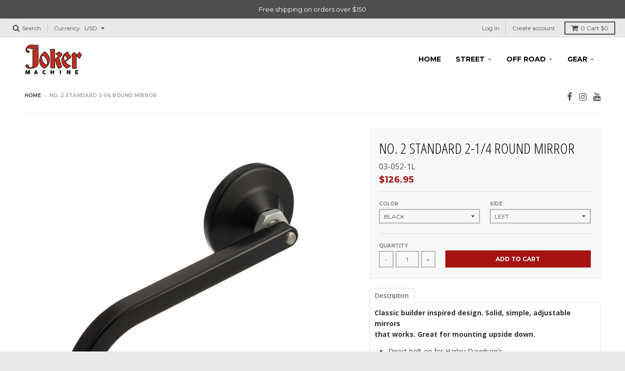

--- FILE ---
content_type: text/html; charset=utf-8
request_url: https://jokermachine.com/products/no-2-standard-2-1-4-round-mirrors
body_size: 29221
content:

<!doctype html>
<!--[if IE 8]><html class="no-js lt-ie9" lang="en"> <![endif]-->
<!--[if IE 9 ]><html class="ie9 no-js"> <![endif]-->
<!--[if (gt IE 9)|!(IE)]><!--> <html class="no-js" lang="en"> <!--<![endif]-->
<head>
  <meta charset="utf-8">
  <meta http-equiv="X-UA-Compatible" content="IE=edge,chrome=1">
  <link rel="canonical" href="https://jokermachine.com/products/no-2-standard-2-1-4-round-mirrors">
  <meta name="viewport" content="width=device-width,initial-scale=1">
  <meta name="theme-color" content="#a51313">

  
  <link rel="shortcut icon" href="//jokermachine.com/cdn/shop/files/android-icon-36x36_fd217525-a7c8-4fe0-b356-84c25dcf979c_32x32.png?v=1613535748" type="image/png" />
  

  <title>
    No. 2 Standard 2-1/4 Round Mirror &ndash; Joker Machine
  </title>

  
    <meta name="description" content="Viewtech 7 Standard 3-1/4 Round Mirrors">
  

  
<meta property="og:site_name" content="Joker Machine">
<meta property="og:url" content="https://jokermachine.com/products/no-2-standard-2-1-4-round-mirrors">
<meta property="og:title" content="No. 2 Standard 2-1/4 Round Mirror">
<meta property="og:type" content="product">
<meta property="og:description" content="Viewtech 7 Standard 3-1/4 Round Mirrors"><meta property="og:price:amount" content="126.95">
  <meta property="og:price:currency" content="USD"><meta property="og:image" content="http://jokermachine.com/cdn/shop/products/03-052-1L_2.25_standard_solid_mirror_black_left_back-800_1024x1024.jpg?v=1666905396"><meta property="og:image" content="http://jokermachine.com/cdn/shop/products/03-052-1L_2.25_standard_solid_mirror_black_left_front-800_1024x1024.jpg?v=1666905396"><meta property="og:image" content="http://jokermachine.com/cdn/shop/products/03-052-3L_2.25_standard_solid_mirror_chrome_left_back-800_1024x1024.jpg?v=1666905396">
<meta property="og:image:secure_url" content="https://jokermachine.com/cdn/shop/products/03-052-1L_2.25_standard_solid_mirror_black_left_back-800_1024x1024.jpg?v=1666905396"><meta property="og:image:secure_url" content="https://jokermachine.com/cdn/shop/products/03-052-1L_2.25_standard_solid_mirror_black_left_front-800_1024x1024.jpg?v=1666905396"><meta property="og:image:secure_url" content="https://jokermachine.com/cdn/shop/products/03-052-3L_2.25_standard_solid_mirror_chrome_left_back-800_1024x1024.jpg?v=1666905396">

<meta name="twitter:site" content="@">
<meta name="twitter:card" content="summary_large_image">
<meta name="twitter:title" content="No. 2 Standard 2-1/4 Round Mirror">
<meta name="twitter:description" content="Viewtech 7 Standard 3-1/4 Round Mirrors">


  <script>window.performance && window.performance.mark && window.performance.mark('shopify.content_for_header.start');</script><meta name="google-site-verification" content="2GYzw5JrvKyJdzfIwA8Fw_eA7Hd-8f3qFg2LaMCyNmc">
<meta id="shopify-digital-wallet" name="shopify-digital-wallet" content="/24001983/digital_wallets/dialog">
<meta name="shopify-checkout-api-token" content="e1e8acff00a052fbec758757456a02b9">
<meta id="in-context-paypal-metadata" data-shop-id="24001983" data-venmo-supported="true" data-environment="production" data-locale="en_US" data-paypal-v4="true" data-currency="USD">
<link rel="alternate" type="application/json+oembed" href="https://jokermachine.com/products/no-2-standard-2-1-4-round-mirrors.oembed">
<script async="async" src="/checkouts/internal/preloads.js?locale=en-US"></script>
<script id="shopify-features" type="application/json">{"accessToken":"e1e8acff00a052fbec758757456a02b9","betas":["rich-media-storefront-analytics"],"domain":"jokermachine.com","predictiveSearch":true,"shopId":24001983,"locale":"en"}</script>
<script>var Shopify = Shopify || {};
Shopify.shop = "jokermachine.myshopify.com";
Shopify.locale = "en";
Shopify.currency = {"active":"USD","rate":"1.0"};
Shopify.country = "US";
Shopify.theme = {"name":"district","id":200916555,"schema_name":"District","schema_version":"2.3.1","theme_store_id":null,"role":"main"};
Shopify.theme.handle = "null";
Shopify.theme.style = {"id":null,"handle":null};
Shopify.cdnHost = "jokermachine.com/cdn";
Shopify.routes = Shopify.routes || {};
Shopify.routes.root = "/";</script>
<script type="module">!function(o){(o.Shopify=o.Shopify||{}).modules=!0}(window);</script>
<script>!function(o){function n(){var o=[];function n(){o.push(Array.prototype.slice.apply(arguments))}return n.q=o,n}var t=o.Shopify=o.Shopify||{};t.loadFeatures=n(),t.autoloadFeatures=n()}(window);</script>
<script id="shop-js-analytics" type="application/json">{"pageType":"product"}</script>
<script defer="defer" async type="module" src="//jokermachine.com/cdn/shopifycloud/shop-js/modules/v2/client.init-shop-cart-sync_C5BV16lS.en.esm.js"></script>
<script defer="defer" async type="module" src="//jokermachine.com/cdn/shopifycloud/shop-js/modules/v2/chunk.common_CygWptCX.esm.js"></script>
<script type="module">
  await import("//jokermachine.com/cdn/shopifycloud/shop-js/modules/v2/client.init-shop-cart-sync_C5BV16lS.en.esm.js");
await import("//jokermachine.com/cdn/shopifycloud/shop-js/modules/v2/chunk.common_CygWptCX.esm.js");

  window.Shopify.SignInWithShop?.initShopCartSync?.({"fedCMEnabled":true,"windoidEnabled":true});

</script>
<script>(function() {
  var isLoaded = false;
  function asyncLoad() {
    if (isLoaded) return;
    isLoaded = true;
    var urls = ["https:\/\/chimpstatic.com\/mcjs-connected\/js\/users\/f49532f96fd7807fef477d0ad\/2c8e86d6eee923b1b37345bbe.js?shop=jokermachine.myshopify.com","https:\/\/us1-search.doofinder.com\/5\/script\/09d847147ff60f86f5b042ad25feb286.js?shop=jokermachine.myshopify.com","https:\/\/cdn.nfcube.com\/instafeed-eb8eb383c2246dd38d05359769d9d3da.js?shop=jokermachine.myshopify.com"];
    for (var i = 0; i < urls.length; i++) {
      var s = document.createElement('script');
      s.type = 'text/javascript';
      s.async = true;
      s.src = urls[i];
      var x = document.getElementsByTagName('script')[0];
      x.parentNode.insertBefore(s, x);
    }
  };
  if(window.attachEvent) {
    window.attachEvent('onload', asyncLoad);
  } else {
    window.addEventListener('load', asyncLoad, false);
  }
})();</script>
<script id="__st">var __st={"a":24001983,"offset":-25200,"reqid":"afb2de3b-7547-4222-8e32-64ddf3860634-1768642700","pageurl":"jokermachine.com\/products\/no-2-standard-2-1-4-round-mirrors","u":"240fe1d2d3d6","p":"product","rtyp":"product","rid":3744894517332};</script>
<script>window.ShopifyPaypalV4VisibilityTracking = true;</script>
<script id="captcha-bootstrap">!function(){'use strict';const t='contact',e='account',n='new_comment',o=[[t,t],['blogs',n],['comments',n],[t,'customer']],c=[[e,'customer_login'],[e,'guest_login'],[e,'recover_customer_password'],[e,'create_customer']],r=t=>t.map((([t,e])=>`form[action*='/${t}']:not([data-nocaptcha='true']) input[name='form_type'][value='${e}']`)).join(','),a=t=>()=>t?[...document.querySelectorAll(t)].map((t=>t.form)):[];function s(){const t=[...o],e=r(t);return a(e)}const i='password',u='form_key',d=['recaptcha-v3-token','g-recaptcha-response','h-captcha-response',i],f=()=>{try{return window.sessionStorage}catch{return}},m='__shopify_v',_=t=>t.elements[u];function p(t,e,n=!1){try{const o=window.sessionStorage,c=JSON.parse(o.getItem(e)),{data:r}=function(t){const{data:e,action:n}=t;return t[m]||n?{data:e,action:n}:{data:t,action:n}}(c);for(const[e,n]of Object.entries(r))t.elements[e]&&(t.elements[e].value=n);n&&o.removeItem(e)}catch(o){console.error('form repopulation failed',{error:o})}}const l='form_type',E='cptcha';function T(t){t.dataset[E]=!0}const w=window,h=w.document,L='Shopify',v='ce_forms',y='captcha';let A=!1;((t,e)=>{const n=(g='f06e6c50-85a8-45c8-87d0-21a2b65856fe',I='https://cdn.shopify.com/shopifycloud/storefront-forms-hcaptcha/ce_storefront_forms_captcha_hcaptcha.v1.5.2.iife.js',D={infoText:'Protected by hCaptcha',privacyText:'Privacy',termsText:'Terms'},(t,e,n)=>{const o=w[L][v],c=o.bindForm;if(c)return c(t,g,e,D).then(n);var r;o.q.push([[t,g,e,D],n]),r=I,A||(h.body.append(Object.assign(h.createElement('script'),{id:'captcha-provider',async:!0,src:r})),A=!0)});var g,I,D;w[L]=w[L]||{},w[L][v]=w[L][v]||{},w[L][v].q=[],w[L][y]=w[L][y]||{},w[L][y].protect=function(t,e){n(t,void 0,e),T(t)},Object.freeze(w[L][y]),function(t,e,n,w,h,L){const[v,y,A,g]=function(t,e,n){const i=e?o:[],u=t?c:[],d=[...i,...u],f=r(d),m=r(i),_=r(d.filter((([t,e])=>n.includes(e))));return[a(f),a(m),a(_),s()]}(w,h,L),I=t=>{const e=t.target;return e instanceof HTMLFormElement?e:e&&e.form},D=t=>v().includes(t);t.addEventListener('submit',(t=>{const e=I(t);if(!e)return;const n=D(e)&&!e.dataset.hcaptchaBound&&!e.dataset.recaptchaBound,o=_(e),c=g().includes(e)&&(!o||!o.value);(n||c)&&t.preventDefault(),c&&!n&&(function(t){try{if(!f())return;!function(t){const e=f();if(!e)return;const n=_(t);if(!n)return;const o=n.value;o&&e.removeItem(o)}(t);const e=Array.from(Array(32),(()=>Math.random().toString(36)[2])).join('');!function(t,e){_(t)||t.append(Object.assign(document.createElement('input'),{type:'hidden',name:u})),t.elements[u].value=e}(t,e),function(t,e){const n=f();if(!n)return;const o=[...t.querySelectorAll(`input[type='${i}']`)].map((({name:t})=>t)),c=[...d,...o],r={};for(const[a,s]of new FormData(t).entries())c.includes(a)||(r[a]=s);n.setItem(e,JSON.stringify({[m]:1,action:t.action,data:r}))}(t,e)}catch(e){console.error('failed to persist form',e)}}(e),e.submit())}));const S=(t,e)=>{t&&!t.dataset[E]&&(n(t,e.some((e=>e===t))),T(t))};for(const o of['focusin','change'])t.addEventListener(o,(t=>{const e=I(t);D(e)&&S(e,y())}));const B=e.get('form_key'),M=e.get(l),P=B&&M;t.addEventListener('DOMContentLoaded',(()=>{const t=y();if(P)for(const e of t)e.elements[l].value===M&&p(e,B);[...new Set([...A(),...v().filter((t=>'true'===t.dataset.shopifyCaptcha))])].forEach((e=>S(e,t)))}))}(h,new URLSearchParams(w.location.search),n,t,e,['guest_login'])})(!0,!0)}();</script>
<script integrity="sha256-4kQ18oKyAcykRKYeNunJcIwy7WH5gtpwJnB7kiuLZ1E=" data-source-attribution="shopify.loadfeatures" defer="defer" src="//jokermachine.com/cdn/shopifycloud/storefront/assets/storefront/load_feature-a0a9edcb.js" crossorigin="anonymous"></script>
<script data-source-attribution="shopify.dynamic_checkout.dynamic.init">var Shopify=Shopify||{};Shopify.PaymentButton=Shopify.PaymentButton||{isStorefrontPortableWallets:!0,init:function(){window.Shopify.PaymentButton.init=function(){};var t=document.createElement("script");t.src="https://jokermachine.com/cdn/shopifycloud/portable-wallets/latest/portable-wallets.en.js",t.type="module",document.head.appendChild(t)}};
</script>
<script data-source-attribution="shopify.dynamic_checkout.buyer_consent">
  function portableWalletsHideBuyerConsent(e){var t=document.getElementById("shopify-buyer-consent"),n=document.getElementById("shopify-subscription-policy-button");t&&n&&(t.classList.add("hidden"),t.setAttribute("aria-hidden","true"),n.removeEventListener("click",e))}function portableWalletsShowBuyerConsent(e){var t=document.getElementById("shopify-buyer-consent"),n=document.getElementById("shopify-subscription-policy-button");t&&n&&(t.classList.remove("hidden"),t.removeAttribute("aria-hidden"),n.addEventListener("click",e))}window.Shopify?.PaymentButton&&(window.Shopify.PaymentButton.hideBuyerConsent=portableWalletsHideBuyerConsent,window.Shopify.PaymentButton.showBuyerConsent=portableWalletsShowBuyerConsent);
</script>
<script data-source-attribution="shopify.dynamic_checkout.cart.bootstrap">document.addEventListener("DOMContentLoaded",(function(){function t(){return document.querySelector("shopify-accelerated-checkout-cart, shopify-accelerated-checkout")}if(t())Shopify.PaymentButton.init();else{new MutationObserver((function(e,n){t()&&(Shopify.PaymentButton.init(),n.disconnect())})).observe(document.body,{childList:!0,subtree:!0})}}));
</script>
<script id='scb4127' type='text/javascript' async='' src='https://jokermachine.com/cdn/shopifycloud/privacy-banner/storefront-banner.js'></script><link id="shopify-accelerated-checkout-styles" rel="stylesheet" media="screen" href="https://jokermachine.com/cdn/shopifycloud/portable-wallets/latest/accelerated-checkout-backwards-compat.css" crossorigin="anonymous">
<style id="shopify-accelerated-checkout-cart">
        #shopify-buyer-consent {
  margin-top: 1em;
  display: inline-block;
  width: 100%;
}

#shopify-buyer-consent.hidden {
  display: none;
}

#shopify-subscription-policy-button {
  background: none;
  border: none;
  padding: 0;
  text-decoration: underline;
  font-size: inherit;
  cursor: pointer;
}

#shopify-subscription-policy-button::before {
  box-shadow: none;
}

      </style>

<script>window.performance && window.performance.mark && window.performance.mark('shopify.content_for_header.end');</script>

  <script>window.BOLD = window.BOLD || {};
    window.BOLD.common = window.BOLD.common || {};
    window.BOLD.common.Shopify = window.BOLD.common.Shopify || {};

    window.BOLD.common.Shopify.shop = {
        domain: 'jokermachine.com',
        permanent_domain: 'jokermachine.myshopify.com',
        url: 'https://jokermachine.com',
        secure_url: 'https://jokermachine.com',
        money_format: "\u003cspan class=money\u003e${{amount}}\u003c\/span\u003e",
        currency: "USD"
    };

    window.BOLD.common.Shopify.cart = {"note":null,"attributes":{},"original_total_price":0,"total_price":0,"total_discount":0,"total_weight":0.0,"item_count":0,"items":[],"requires_shipping":false,"currency":"USD","items_subtotal_price":0,"cart_level_discount_applications":[],"checkout_charge_amount":0};
    window.BOLD.common.template = 'product';window.BOLD.common.Shopify.formatMoney = function(money, format) {
        function n(t, e) {
            return "undefined" == typeof t ? e : t
        }
        function r(t, e, r, i) {
            if (e = n(e, 2),
            r = n(r, ","),
            i = n(i, "."),
            isNaN(t) || null == t)
                return 0;
            t = (t / 100).toFixed(e);
            var o = t.split(".")
              , a = o[0].replace(/(\d)(?=(\d\d\d)+(?!\d))/g, "$1" + r)
              , s = o[1] ? i + o[1] : "";
            return a + s
        }
        "string" == typeof money && (money = money.replace(".", ""));
        var i = ""
          , o = /\{\{\s*(\w+)\s*\}\}/
          , a = format || window.BOLD.common.Shopify.shop.money_format || window.Shopify.money_format || "$ {{ amount }}";
        switch (a.match(o)[1]) {
            case "amount":
                i = r(money, 2);
                break;
            case "amount_no_decimals":
                i = r(money, 0);
                break;
            case "amount_with_comma_separator":
                i = r(money, 2, ".", ",");
                break;
            case "amount_no_decimals_with_comma_separator":
                i = r(money, 0, ".", ",");
                break;
            case "amount_with_space_separator":
                i = r(money, 2, ".", " ");
                break;
            case "amount_no_decimals_with_space_separator":
                i = r(money, 0, ".", " ");
                break;
        }
        return a.replace(o, i);
    };

    window.BOLD.common.Shopify.saveProduct = function (handle, product) {
        if (typeof handle === 'string' && typeof window.BOLD.common.Shopify.products[handle] === 'undefined') {
            if (typeof product === 'number') {
                window.BOLD.common.Shopify.handles[product] = handle;
                product = { id: product };
            }
            window.BOLD.common.Shopify.products[handle] = product;
        }
    };

	window.BOLD.common.Shopify.saveVariant = function (variant_id, variant) {
		if (typeof variant_id === 'number' && typeof window.BOLD.common.Shopify.variants[variant_id] === 'undefined') {
			window.BOLD.common.Shopify.variants[variant_id] = variant;
		}
	};window.BOLD.common.Shopify.products = window.BOLD.common.Shopify.products || {};
    window.BOLD.common.Shopify.variants = window.BOLD.common.Shopify.variants || {};
    window.BOLD.common.Shopify.handles = window.BOLD.common.Shopify.handles || {};window.BOLD.common.Shopify.handle = "no-2-standard-2-1-4-round-mirrors"
window.BOLD.common.Shopify.saveProduct("no-2-standard-2-1-4-round-mirrors", 3744894517332);window.BOLD.common.Shopify.saveVariant(29281671118932, {product_id: 3744894517332, price: 12695, group_id: 'null'});window.BOLD.common.Shopify.saveVariant(29281671151700, {product_id: 3744894517332, price: 12695, group_id: 'null'});window.BOLD.common.Shopify.saveVariant(29281671184468, {product_id: 3744894517332, price: 13795, group_id: 'null'});window.BOLD.common.Shopify.saveVariant(29281671217236, {product_id: 3744894517332, price: 13795, group_id: 'null'});window.BOLD.common.Shopify.saveVariant(42613160673364, {product_id: 3744894517332, price: 12695, group_id: 'null'});window.BOLD.common.Shopify.saveVariant(42613160706132, {product_id: 3744894517332, price: 12695, group_id: 'null'});window.BOLD.common.Shopify.metafields = window.BOLD.common.Shopify.metafields || {};window.BOLD.common.Shopify.metafields["bold_rp"] = {};window.BOLD.common.cacheParams = window.BOLD.common.cacheParams || {};
    window.BOLD.common.cacheParams.bundles = 1563461756;

</script>

<script src="https://bundles.boldapps.net/js/bundles.js" type="text/javascript"></script>
<link href="//jokermachine.com/cdn/shop/t/2/assets/bold-bundles.css?v=165902717135090107831586818251" rel="stylesheet" type="text/css" media="all" />


  
  
  

  
  
  
  
  
    <link href="//fonts.googleapis.com/css?family=Open+Sans+Condensed:300,300italic|Open+Sans:400,400italic,700,700italic|Montserrat:400,700|" rel="stylesheet" type="text/css" media="all" />
  


  <link href="//jokermachine.com/cdn/shop/t/2/assets/theme.scss.css?v=170065111479798507991700668838" rel="stylesheet" type="text/css" media="all" />

  

  <!-- /snippets/oldIE-js.liquid -->


<!--[if lt IE 9]>

<script src="//cdnjs.cloudflare.com/ajax/libs/html5shiv/3.7.2/html5shiv.min.js" type="text/javascript"></script>
<script src="//jokermachine.com/cdn/shop/t/2/assets/respond.min.js?v=52248677837542619231506524080" type="text/javascript"></script>
<link href="//jokermachine.com/cdn/shop/t/2/assets/respond-proxy.html" id="respond-proxy" rel="respond-proxy" />
<link href="//jokermachine.com/search?q=7e8baf06a84fefcfe26be86316680072" id="respond-redirect" rel="respond-redirect" />
<script src="//jokermachine.com/search?q=7e8baf06a84fefcfe26be86316680072" type="text/javascript"></script>
<![endif]-->

  <script>
    window.StyleHatch = window.StyleHatch || {};
    StyleHatch.currencyFormat = "\u003cspan class=money\u003e${{amount}}\u003c\/span\u003e";
    StyleHatch.Strings = {
      instagramAddToken: "Add your Instagram access token.",
      instagramInvalidToken: "The Instagram access token is invalid. Check to make sure you added the complete token.",
      instagramRateLimitToken: "Your store is currently over Instagram\u0026#39;s rate limit. Contact Style Hatch support for details.",
      addToCart: "Add to Cart",
      soldOut: "Sold Out"
    }
    StyleHatch.ajaxCartEnable = true;
    // Post defer
    window.addEventListener('DOMContentLoaded', function() {
      

      
      
    });
    document.documentElement.className = document.documentElement.className.replace('no-js', 'js');
  </script>

  <!--[if (gt IE 9)|!(IE)]><!--><script src="//jokermachine.com/cdn/shop/t/2/assets/lazysizes.min.js?v=18864737905805455751506524079" async="async"></script><!--<![endif]-->
  <!--[if lte IE 9]><script src="//jokermachine.com/cdn/shop/t/2/assets/lazysizes.min.js?v=18864737905805455751506524079"></script><![endif]-->
  <!--[if (gt IE 9)|!(IE)]><!--><script src="//jokermachine.com/cdn/shop/t/2/assets/vendor.js?v=93128638855166195251506524081" defer="defer"></script><!--<![endif]-->
  <!--[if lte IE 9]><script src="//jokermachine.com/cdn/shop/t/2/assets/vendor.js?v=93128638855166195251506524081"></script><![endif]-->
  
    <script>
StyleHatch.currencyConverter = true;
StyleHatch.shopCurrency = 'USD';
StyleHatch.defaultCurrency = 'USD';
// Formatting
StyleHatch.currencyConverterFormat = 'money_format';
StyleHatch.moneyWithCurrencyFormat = "${{amount}} USD";
StyleHatch.moneyFormat = "${{amount}}";
</script>
<!--[if (gt IE 9)|!(IE)]><!--><script src="//cdn.shopify.com/s/javascripts/currencies.js" defer="defer"></script><!--<![endif]-->
<!--[if lte IE 9]><script src="//cdn.shopify.com/s/javascripts/currencies.js"></script><![endif]-->
<!--[if (gt IE 9)|!(IE)]><!--><script src="//jokermachine.com/cdn/shop/t/2/assets/jquery.currencies.min.js?v=152147414266255262171506524079" defer="defer"></script><!--<![endif]-->
<!--[if lte IE 9]><script src="//jokermachine.com/cdn/shop/t/2/assets/jquery.currencies.min.js?v=152147414266255262171506524079"></script><![endif]-->

  
  <!--[if (gt IE 9)|!(IE)]><!--><script src="//jokermachine.com/cdn/shop/t/2/assets/theme.min.js?v=6162787773036356671506524080" defer="defer"></script><!--<![endif]-->
  <!--[if lte IE 9]><script src="//jokermachine.com/cdn/shop/t/2/assets/theme.min.js?v=6162787773036356671506524080"></script><![endif]-->

<link rel="dns-prefetch" href="https://cdn.secomapp.com/">
<link rel="dns-prefetch" href="https://ajax.googleapis.com/">
<link rel="dns-prefetch" href="https://cdnjs.cloudflare.com/">
<link rel="preload" as="stylesheet" href="//jokermachine.com/cdn/shop/t/2/assets/sca-pp.css?v=178374312540912810101623767420">

<link rel="stylesheet" href="//jokermachine.com/cdn/shop/t/2/assets/sca-pp.css?v=178374312540912810101623767420">
 <script>
  
  SCAPPShop = {};
    
  </script> 
<!-- BEGIN app block: shopify://apps/blockify-fraud-filter/blocks/app_embed/2e3e0ba5-0e70-447a-9ec5-3bf76b5ef12e --> 
 
 
    <script>
        window.blockifyShopIdentifier = "jokermachine.myshopify.com";
        window.ipBlockerMetafields = "{\"showOverlayByPass\":true,\"disableSpyExtensions\":false,\"blockUnknownBots\":false,\"activeApp\":true,\"blockByMetafield\":true,\"visitorAnalytic\":false,\"showWatermark\":true,\"token\":\"eyJhbGciOiJIUzI1NiIsInR5cCI6IkpXVCJ9.eyJpZGVudGlmaWVySWQiOiJqb2tlcm1hY2hpbmUubXlzaG9waWZ5LmNvbSIsImlhdCI6MTc2NzExNTg5MH0.ICMINwoxO0rgtjDC4KMfLAsjoIz2P4zYlowswLgvn0Y\"}";
        window.blockifyRules = "{\"whitelist\":[],\"blacklist\":[]}";
        window.ipblockerBlockTemplate = "{\"customCss\":\"#blockify---container{--bg-blockify: #fff;position:relative}#blockify---container::after{content:'';position:absolute;inset:0;background-repeat:no-repeat !important;background-size:cover !important;background:var(--bg-blockify);z-index:0}#blockify---container #blockify---container__inner{display:flex;flex-direction:column;align-items:center;position:relative;z-index:1}#blockify---container #blockify---container__inner #blockify-block-content{display:flex;flex-direction:column;align-items:center;text-align:center}#blockify---container #blockify---container__inner #blockify-block-content #blockify-block-superTitle{display:none !important}#blockify---container #blockify---container__inner #blockify-block-content #blockify-block-title{font-size:313%;font-weight:bold;margin-top:1em}@media only screen and (min-width: 768px) and (max-width: 1199px){#blockify---container #blockify---container__inner #blockify-block-content #blockify-block-title{font-size:188%}}@media only screen and (max-width: 767px){#blockify---container #blockify---container__inner #blockify-block-content #blockify-block-title{font-size:107%}}#blockify---container #blockify---container__inner #blockify-block-content #blockify-block-description{font-size:125%;margin:1.5em;line-height:1.5}@media only screen and (min-width: 768px) and (max-width: 1199px){#blockify---container #blockify---container__inner #blockify-block-content #blockify-block-description{font-size:88%}}@media only screen and (max-width: 767px){#blockify---container #blockify---container__inner #blockify-block-content #blockify-block-description{font-size:107%}}#blockify---container #blockify---container__inner #blockify-block-content #blockify-block-description #blockify-block-text-blink{display:none !important}#blockify---container #blockify---container__inner #blockify-logo-block-image{position:relative;width:400px;height:auto;max-height:300px}@media only screen and (max-width: 767px){#blockify---container #blockify---container__inner #blockify-logo-block-image{width:200px}}#blockify---container #blockify---container__inner #blockify-logo-block-image::before{content:'';display:block;padding-bottom:56.2%}#blockify---container #blockify---container__inner #blockify-logo-block-image img{position:absolute;top:0;left:0;width:100%;height:100%;object-fit:contain}\\n\",\"logoImage\":{\"active\":true,\"value\":\"https:\/\/storage.synctrack.io\/megamind-fraud\/assets\/default-thumbnail.png\",\"altText\":\"Red octagonal stop sign with a black hand symbol in the center, indicating a warning or prohibition\"},\"superTitle\":{\"active\":false,\"text\":\"403\",\"color\":\"#899df1\"},\"title\":{\"active\":true,\"text\":\"Access Denied\",\"color\":\"#000\"},\"description\":{\"active\":true,\"text\":\"The site owner may have set restrictions that prevent you from accessing the site. Please contact the site owner for access.\",\"color\":\"#000\"},\"background\":{\"active\":true,\"value\":\"#fff\",\"type\":\"1\",\"colorFrom\":null,\"colorTo\":null}}";

        
            window.blockifyProductCollections = [472426379,472425099,472425291,472420683,266180755540,472465419];
        
    </script>
<link href="https://cdn.shopify.com/extensions/019bc61e-5a2c-71e1-9b16-ae80802f2aca/blockify-shopify-287/assets/blockify-embed.min.js" as="script" type="text/javascript" rel="preload"><link href="https://cdn.shopify.com/extensions/019bc61e-5a2c-71e1-9b16-ae80802f2aca/blockify-shopify-287/assets/prevent-bypass-script.min.js" as="script" type="text/javascript" rel="preload">
<script type="text/javascript">
    window.blockifyBaseUrl = 'https://fraud.blockifyapp.com/s/api';
    window.blockifyPublicUrl = 'https://fraud.blockifyapp.com/s/api/public';
    window.bucketUrl = 'https://storage.synctrack.io/megamind-fraud';
    window.storefrontApiUrl  = 'https://fraud.blockifyapp.com/p/api';
</script>
<script type="text/javascript">
  window.blockifyChecking = true;
</script>
<script id="blockifyScriptByPass" type="text/javascript" src=https://cdn.shopify.com/extensions/019bc61e-5a2c-71e1-9b16-ae80802f2aca/blockify-shopify-287/assets/prevent-bypass-script.min.js async></script>
<script id="blockifyScriptTag" type="text/javascript" src=https://cdn.shopify.com/extensions/019bc61e-5a2c-71e1-9b16-ae80802f2aca/blockify-shopify-287/assets/blockify-embed.min.js async></script>


<!-- END app block --><!-- BEGIN app block: shopify://apps/hulk-form-builder/blocks/app-embed/b6b8dd14-356b-4725-a4ed-77232212b3c3 --><!-- BEGIN app snippet: hulkapps-formbuilder-theme-ext --><script type="text/javascript">
  
  if (typeof window.formbuilder_customer != "object") {
        window.formbuilder_customer = {}
  }

  window.hulkFormBuilder = {
    form_data: {"form_F7ieeAPi2mygvR3EgVYFIQ":{"uuid":"F7ieeAPi2mygvR3EgVYFIQ","form_name":"My Form 1","form_data":{"div_back_gradient_1":"#fff","div_back_gradient_2":"#fff","back_color":"#fff","form_title":"\u003ch3\u003eContact Us\u003c\/h3\u003e","form_submit":"Submit","after_submit":"hideAndmessage","after_submit_msg":"","captcha_enable":"no","label_style":"blockLabels","input_border_radius":"2","back_type":"transparent","input_back_color":"#fff","input_back_color_hover":"#fff","back_shadow":"none","label_font_clr":"#333333","input_font_clr":"#333333","button_align":"fullBtn","button_clr":"#fff","button_back_clr":"#333333","button_border_radius":"2","form_width":"600px","form_border_size":"2","form_border_clr":"#c7c7c7","form_border_radius":"1","label_font_size":"14","input_font_size":"12","button_font_size":"16","form_padding":"35","input_border_color":"#ccc","input_border_color_hover":"#ccc","btn_border_clr":"#333333","btn_border_size":"1","form_name":"My Form 1","":"","form_emails":"","admin_email_subject":"New form submission received.","admin_email_message":"Hi [first-name of store owner],\u003cbr\u003eSomeone just submitted a response to your form.\u003cbr\u003ePlease find the details below:","form_access_message":"\u003cp\u003ePlease login to access the form\u003cbr\u003eDo not have an account? Create account\u003c\/p\u003e","formElements":[{"type":"text","position":0,"label":"First Name","customClass":"","halfwidth":"yes","Conditions":{},"page_number":1},{"type":"text","position":1,"label":"Last Name","halfwidth":"yes","Conditions":{},"page_number":1},{"type":"email","position":2,"label":"Email","required":"yes","email_confirm":"yes","Conditions":{},"page_number":1},{"type":"select","position":3,"label":"Subject","values":"Product Inquiry\nOrder Delivery\nOrder Payment\/Refund\nPayment Related\nOther","Conditions":{},"page_number":1},{"type":"textarea","position":4,"label":"Message","required":"yes","Conditions":{},"page_number":1}]},"is_spam_form":false,"shop_uuid":"MWrS3oP5uSlhjJ4CJRTlsQ","shop_timezone":"America\/Phoenix","shop_id":149641,"shop_is_after_submit_enabled":false,"shop_shopify_plan":"unlimited","shop_shopify_domain":"jokermachine.myshopify.com","shop_remove_watermark":false,"shop_created_at":"2025-09-18T13:16:11.108-05:00"},"form_S80D8aqzbLyBv5g0pVS5QQ":{"uuid":"S80D8aqzbLyBv5g0pVS5QQ","form_name":"Contact Us","form_data":{"div_back_gradient_1":"#fff","div_back_gradient_2":"#fff","back_color":"#fff","form_title":"\u003ch3\u003eContact Us\u003c\/h3\u003e","form_submit":"Submit","after_submit":"hideAndmessage","after_submit_msg":"","captcha_enable":"no","label_style":"blockLabels","input_border_radius":"2","back_type":"transparent","input_back_color":"#fff","input_back_color_hover":"#fff","back_shadow":"none","label_font_clr":"#333333","input_font_clr":"#333333","button_align":"fullBtn","button_clr":"#fff","button_back_clr":"#333333","button_border_radius":"2","form_width":"600px","form_border_size":"2","form_border_clr":"#c7c7c7","form_border_radius":"1","label_font_size":"14","input_font_size":"12","button_font_size":"16","form_padding":"35","input_border_color":"#ccc","input_border_color_hover":"#ccc","btn_border_clr":"#333333","btn_border_size":"1","form_name":"Contact Us","":"sales@jokermachine.com","form_emails":"sales@jokermachine.com","admin_email_subject":"New form submission received.","admin_email_message":"Hi [first-name of store owner],\u003cbr\u003eSomeone just submitted a response to your form.\u003cbr\u003ePlease find the details below:","form_access_message":"\u003cp\u003ePlease login to access the form\u003cbr\u003eDo not have an account? Create account\u003c\/p\u003e","notification_email_send":true,"formElements":[{"type":"text","position":0,"label":"First Name","customClass":"","halfwidth":"yes","Conditions":{},"page_number":1},{"type":"text","position":1,"label":"Last Name","halfwidth":"yes","Conditions":{},"page_number":1},{"type":"email","position":2,"label":"Email","required":"no","email_confirm":"yes","Conditions":{},"page_number":1},{"Conditions":{},"type":"phone","position":3,"label":"Phone","page_number":1},{"type":"textarea","position":4,"label":"Message","required":"yes","Conditions":{},"page_number":1}]},"is_spam_form":false,"shop_uuid":"MWrS3oP5uSlhjJ4CJRTlsQ","shop_timezone":"America\/Phoenix","shop_id":149641,"shop_is_after_submit_enabled":false,"shop_shopify_plan":"unlimited","shop_shopify_domain":"jokermachine.myshopify.com","shop_remove_watermark":false,"shop_created_at":"2025-09-18T13:16:11.108-05:00"},"form_T5LHh7XmUSkuSOZYMVsRHQ":{"uuid":"T5LHh7XmUSkuSOZYMVsRHQ","form_name":"Dealer Request","form_data":{"div_back_gradient_1":"#fff","div_back_gradient_2":"#fff","back_color":"#fff","form_title":"\u003ch3\u003eContact Us\u003c\/h3\u003e","form_submit":"Submit","after_submit":"hideAndmessage","after_submit_msg":"","captcha_enable":"no","label_style":"blockLabels","input_border_radius":"2","back_type":"transparent","input_back_color":"#fff","input_back_color_hover":"#fff","back_shadow":"none","label_font_clr":"#333333","input_font_clr":"#333333","button_align":"fullBtn","button_clr":"#fff","button_back_clr":"#333333","button_border_radius":"2","form_width":"600px","form_border_size":"2","form_border_clr":"#c7c7c7","form_border_radius":"1","label_font_size":"14","input_font_size":"12","button_font_size":"16","form_padding":"35","input_border_color":"#ccc","input_border_color_hover":"#ccc","btn_border_clr":"#333333","btn_border_size":"1","form_name":"Dealer Request","":"sales@jokermachine.com","form_emails":"sales@jokermachine.com","admin_email_subject":"New form submission received.","admin_email_message":"Hi [first-name of store owner],\u003cbr\u003eSomeone just submitted a response to your form.\u003cbr\u003ePlease find the details below:","form_access_message":"\u003cp\u003ePlease login to access the form\u003cbr\u003eDo not have an account? Create account\u003c\/p\u003e","notification_email_send":true,"formElements":[{"type":"text","position":0,"label":"First Name","customClass":"","halfwidth":"yes","Conditions":{},"page_number":1},{"type":"text","position":1,"label":"Last Name","halfwidth":"yes","Conditions":{},"page_number":1},{"Conditions":{},"type":"text","position":2,"label":"Business Name","page_number":1},{"type":"select","position":3,"label":"Type of Dealer Account Request","values":"Brick \u0026 Mortar Store\nOnline Reseller\nDistributor\nOther","Conditions":{},"elementCost":{},"page_number":1},{"Conditions":{},"type":"address","position":4,"label":"Address","page_number":1},{"Conditions":{},"type":"phone","position":5,"label":"Phone #","page_number":1},{"type":"email","position":6,"label":"Email","required":"yes","email_confirm":"yes","Conditions":{},"page_number":1},{"Conditions":{},"type":"text","position":7,"label":"Website or Social Media Page","page_number":1},{"type":"textarea","position":8,"label":"Message","required":"yes","Conditions":{},"page_number":1}]},"is_spam_form":false,"shop_uuid":"MWrS3oP5uSlhjJ4CJRTlsQ","shop_timezone":"America\/Phoenix","shop_id":149641,"shop_is_after_submit_enabled":false,"shop_shopify_plan":"unlimited","shop_shopify_domain":"jokermachine.myshopify.com","shop_remove_watermark":false,"shop_created_at":"2025-09-18T13:16:11.108-05:00"}},
    shop_data: {"shop_MWrS3oP5uSlhjJ4CJRTlsQ":{"shop_uuid":"MWrS3oP5uSlhjJ4CJRTlsQ","shop_timezone":"America\/Phoenix","shop_id":149641,"shop_is_after_submit_enabled":false,"shop_shopify_plan":"Advanced","shop_shopify_domain":"jokermachine.myshopify.com","shop_created_at":"2025-09-18T13:16:11.108-05:00","is_skip_metafield":false,"shop_deleted":false,"shop_disabled":false}},
    settings_data: {"shop_settings":{"shop_customise_msgs":[],"default_customise_msgs":{"is_required":"is required","thank_you":"Thank you! The form was submitted successfully.","processing":"Processing...","valid_data":"Please provide valid data","valid_email":"Provide valid email format","valid_tags":"HTML Tags are not allowed","valid_phone":"Provide valid phone number","valid_captcha":"Please provide valid captcha response","valid_url":"Provide valid URL","only_number_alloud":"Provide valid number in","number_less":"must be less than","number_more":"must be more than","image_must_less":"Image must be less than 20MB","image_number":"Images allowed","image_extension":"Invalid extension! Please provide image file","error_image_upload":"Error in image upload. Please try again.","error_file_upload":"Error in file upload. Please try again.","your_response":"Your response","error_form_submit":"Error occur.Please try again after sometime.","email_submitted":"Form with this email is already submitted","invalid_email_by_zerobounce":"The email address you entered appears to be invalid. Please check it and try again.","download_file":"Download file","card_details_invalid":"Your card details are invalid","card_details":"Card details","please_enter_card_details":"Please enter card details","card_number":"Card number","exp_mm":"Exp MM","exp_yy":"Exp YY","crd_cvc":"CVV","payment_value":"Payment amount","please_enter_payment_amount":"Please enter payment amount","address1":"Address line 1","address2":"Address line 2","city":"City","province":"Province","zipcode":"Zip code","country":"Country","blocked_domain":"This form does not accept addresses from","file_must_less":"File must be less than 20MB","file_extension":"Invalid extension! Please provide file","only_file_number_alloud":"files allowed","previous":"Previous","next":"Next","must_have_a_input":"Please enter at least one field.","please_enter_required_data":"Please enter required data","atleast_one_special_char":"Include at least one special character","atleast_one_lowercase_char":"Include at least one lowercase character","atleast_one_uppercase_char":"Include at least one uppercase character","atleast_one_number":"Include at least one number","must_have_8_chars":"Must have 8 characters long","be_between_8_and_12_chars":"Be between 8 and 12 characters long","please_select":"Please Select","phone_submitted":"Form with this phone number is already submitted","user_res_parse_error":"Error while submitting the form","valid_same_values":"values must be same","product_choice_clear_selection":"Clear Selection","picture_choice_clear_selection":"Clear Selection","remove_all_for_file_image_upload":"Remove All","invalid_file_type_for_image_upload":"You can't upload files of this type.","invalid_file_type_for_signature_upload":"You can't upload files of this type.","max_files_exceeded_for_file_upload":"You can not upload any more files.","max_files_exceeded_for_image_upload":"You can not upload any more files.","file_already_exist":"File already uploaded","max_limit_exceed":"You have added the maximum number of text fields.","cancel_upload_for_file_upload":"Cancel upload","cancel_upload_for_image_upload":"Cancel upload","cancel_upload_for_signature_upload":"Cancel upload"},"shop_blocked_domains":[]}},
    features_data: {"shop_plan_features":{"shop_plan_features":["unlimited-forms","full-design-customization","export-form-submissions","multiple-recipients-for-form-submissions","multiple-admin-notifications","enable-captcha","unlimited-file-uploads","save-submitted-form-data","set-auto-response-message","conditional-logic","form-banner","save-as-draft-facility","include-user-response-in-admin-email","disable-form-submission","mail-platform-integration","stripe-payment-integration","pre-built-templates","create-customer-account-on-shopify","google-analytics-3-by-tracking-id","facebook-pixel-id","bing-uet-pixel-id","advanced-js","advanced-css","api-available","customize-form-message","hidden-field","restrict-from-submissions-per-one-user","utm-tracking","ratings","privacy-notices","heading","paragraph","shopify-flow-trigger","domain-setup","block-domain","address","html-code","form-schedule","after-submit-script","customize-form-scrolling","on-form-submission-record-the-referrer-url","password","duplicate-the-forms","include-user-response-in-auto-responder-email","elements-add-ons","admin-and-auto-responder-email-with-tokens","email-export","premium-support","google-analytics-4-by-measurement-id","google-ads-for-tracking-conversion","validation-field","file-upload","load_form_as_popup","advanced_conditional_logic"]}},
    shop: null,
    shop_id: null,
    plan_features: null,
    validateDoubleQuotes: false,
    assets: {
      extraFunctions: "https://cdn.shopify.com/extensions/019bb5ee-ec40-7527-955d-c1b8751eb060/form-builder-by-hulkapps-50/assets/extra-functions.js",
      extraStyles: "https://cdn.shopify.com/extensions/019bb5ee-ec40-7527-955d-c1b8751eb060/form-builder-by-hulkapps-50/assets/extra-styles.css",
      bootstrapStyles: "https://cdn.shopify.com/extensions/019bb5ee-ec40-7527-955d-c1b8751eb060/form-builder-by-hulkapps-50/assets/theme-app-extension-bootstrap.css"
    },
    translations: {
      htmlTagNotAllowed: "HTML Tags are not allowed",
      sqlQueryNotAllowed: "SQL Queries are not allowed",
      doubleQuoteNotAllowed: "Double quotes are not allowed",
      vorwerkHttpWwwNotAllowed: "The words \u0026#39;http\u0026#39; and \u0026#39;www\u0026#39; are not allowed. Please remove them and try again.",
      maxTextFieldsReached: "You have added the maximum number of text fields.",
      avoidNegativeWords: "Avoid negative words: Don\u0026#39;t use negative words in your contact message.",
      customDesignOnly: "This form is for custom designs requests. For general inquiries please contact our team at info@stagheaddesigns.com",
      zerobounceApiErrorMsg: "We couldn\u0026#39;t verify your email due to a technical issue. Please try again later.",
    }

  }

  

  window.FbThemeAppExtSettingsHash = {}
  
</script><!-- END app snippet --><!-- END app block --><!-- BEGIN app block: shopify://apps/doofinder-search-discovery/blocks/doofinder-script/1abc6bc6-ff36-4a37-9034-effae4a47cf6 -->


<!-- END app block --><script src="https://cdn.shopify.com/extensions/019bb5ee-ec40-7527-955d-c1b8751eb060/form-builder-by-hulkapps-50/assets/form-builder-script.js" type="text/javascript" defer="defer"></script>
<link href="https://monorail-edge.shopifysvc.com" rel="dns-prefetch">
<script>(function(){if ("sendBeacon" in navigator && "performance" in window) {try {var session_token_from_headers = performance.getEntriesByType('navigation')[0].serverTiming.find(x => x.name == '_s').description;} catch {var session_token_from_headers = undefined;}var session_cookie_matches = document.cookie.match(/_shopify_s=([^;]*)/);var session_token_from_cookie = session_cookie_matches && session_cookie_matches.length === 2 ? session_cookie_matches[1] : "";var session_token = session_token_from_headers || session_token_from_cookie || "";function handle_abandonment_event(e) {var entries = performance.getEntries().filter(function(entry) {return /monorail-edge.shopifysvc.com/.test(entry.name);});if (!window.abandonment_tracked && entries.length === 0) {window.abandonment_tracked = true;var currentMs = Date.now();var navigation_start = performance.timing.navigationStart;var payload = {shop_id: 24001983,url: window.location.href,navigation_start,duration: currentMs - navigation_start,session_token,page_type: "product"};window.navigator.sendBeacon("https://monorail-edge.shopifysvc.com/v1/produce", JSON.stringify({schema_id: "online_store_buyer_site_abandonment/1.1",payload: payload,metadata: {event_created_at_ms: currentMs,event_sent_at_ms: currentMs}}));}}window.addEventListener('pagehide', handle_abandonment_event);}}());</script>
<script id="web-pixels-manager-setup">(function e(e,d,r,n,o){if(void 0===o&&(o={}),!Boolean(null===(a=null===(i=window.Shopify)||void 0===i?void 0:i.analytics)||void 0===a?void 0:a.replayQueue)){var i,a;window.Shopify=window.Shopify||{};var t=window.Shopify;t.analytics=t.analytics||{};var s=t.analytics;s.replayQueue=[],s.publish=function(e,d,r){return s.replayQueue.push([e,d,r]),!0};try{self.performance.mark("wpm:start")}catch(e){}var l=function(){var e={modern:/Edge?\/(1{2}[4-9]|1[2-9]\d|[2-9]\d{2}|\d{4,})\.\d+(\.\d+|)|Firefox\/(1{2}[4-9]|1[2-9]\d|[2-9]\d{2}|\d{4,})\.\d+(\.\d+|)|Chrom(ium|e)\/(9{2}|\d{3,})\.\d+(\.\d+|)|(Maci|X1{2}).+ Version\/(15\.\d+|(1[6-9]|[2-9]\d|\d{3,})\.\d+)([,.]\d+|)( \(\w+\)|)( Mobile\/\w+|) Safari\/|Chrome.+OPR\/(9{2}|\d{3,})\.\d+\.\d+|(CPU[ +]OS|iPhone[ +]OS|CPU[ +]iPhone|CPU IPhone OS|CPU iPad OS)[ +]+(15[._]\d+|(1[6-9]|[2-9]\d|\d{3,})[._]\d+)([._]\d+|)|Android:?[ /-](13[3-9]|1[4-9]\d|[2-9]\d{2}|\d{4,})(\.\d+|)(\.\d+|)|Android.+Firefox\/(13[5-9]|1[4-9]\d|[2-9]\d{2}|\d{4,})\.\d+(\.\d+|)|Android.+Chrom(ium|e)\/(13[3-9]|1[4-9]\d|[2-9]\d{2}|\d{4,})\.\d+(\.\d+|)|SamsungBrowser\/([2-9]\d|\d{3,})\.\d+/,legacy:/Edge?\/(1[6-9]|[2-9]\d|\d{3,})\.\d+(\.\d+|)|Firefox\/(5[4-9]|[6-9]\d|\d{3,})\.\d+(\.\d+|)|Chrom(ium|e)\/(5[1-9]|[6-9]\d|\d{3,})\.\d+(\.\d+|)([\d.]+$|.*Safari\/(?![\d.]+ Edge\/[\d.]+$))|(Maci|X1{2}).+ Version\/(10\.\d+|(1[1-9]|[2-9]\d|\d{3,})\.\d+)([,.]\d+|)( \(\w+\)|)( Mobile\/\w+|) Safari\/|Chrome.+OPR\/(3[89]|[4-9]\d|\d{3,})\.\d+\.\d+|(CPU[ +]OS|iPhone[ +]OS|CPU[ +]iPhone|CPU IPhone OS|CPU iPad OS)[ +]+(10[._]\d+|(1[1-9]|[2-9]\d|\d{3,})[._]\d+)([._]\d+|)|Android:?[ /-](13[3-9]|1[4-9]\d|[2-9]\d{2}|\d{4,})(\.\d+|)(\.\d+|)|Mobile Safari.+OPR\/([89]\d|\d{3,})\.\d+\.\d+|Android.+Firefox\/(13[5-9]|1[4-9]\d|[2-9]\d{2}|\d{4,})\.\d+(\.\d+|)|Android.+Chrom(ium|e)\/(13[3-9]|1[4-9]\d|[2-9]\d{2}|\d{4,})\.\d+(\.\d+|)|Android.+(UC? ?Browser|UCWEB|U3)[ /]?(15\.([5-9]|\d{2,})|(1[6-9]|[2-9]\d|\d{3,})\.\d+)\.\d+|SamsungBrowser\/(5\.\d+|([6-9]|\d{2,})\.\d+)|Android.+MQ{2}Browser\/(14(\.(9|\d{2,})|)|(1[5-9]|[2-9]\d|\d{3,})(\.\d+|))(\.\d+|)|K[Aa][Ii]OS\/(3\.\d+|([4-9]|\d{2,})\.\d+)(\.\d+|)/},d=e.modern,r=e.legacy,n=navigator.userAgent;return n.match(d)?"modern":n.match(r)?"legacy":"unknown"}(),u="modern"===l?"modern":"legacy",c=(null!=n?n:{modern:"",legacy:""})[u],f=function(e){return[e.baseUrl,"/wpm","/b",e.hashVersion,"modern"===e.buildTarget?"m":"l",".js"].join("")}({baseUrl:d,hashVersion:r,buildTarget:u}),m=function(e){var d=e.version,r=e.bundleTarget,n=e.surface,o=e.pageUrl,i=e.monorailEndpoint;return{emit:function(e){var a=e.status,t=e.errorMsg,s=(new Date).getTime(),l=JSON.stringify({metadata:{event_sent_at_ms:s},events:[{schema_id:"web_pixels_manager_load/3.1",payload:{version:d,bundle_target:r,page_url:o,status:a,surface:n,error_msg:t},metadata:{event_created_at_ms:s}}]});if(!i)return console&&console.warn&&console.warn("[Web Pixels Manager] No Monorail endpoint provided, skipping logging."),!1;try{return self.navigator.sendBeacon.bind(self.navigator)(i,l)}catch(e){}var u=new XMLHttpRequest;try{return u.open("POST",i,!0),u.setRequestHeader("Content-Type","text/plain"),u.send(l),!0}catch(e){return console&&console.warn&&console.warn("[Web Pixels Manager] Got an unhandled error while logging to Monorail."),!1}}}}({version:r,bundleTarget:l,surface:e.surface,pageUrl:self.location.href,monorailEndpoint:e.monorailEndpoint});try{o.browserTarget=l,function(e){var d=e.src,r=e.async,n=void 0===r||r,o=e.onload,i=e.onerror,a=e.sri,t=e.scriptDataAttributes,s=void 0===t?{}:t,l=document.createElement("script"),u=document.querySelector("head"),c=document.querySelector("body");if(l.async=n,l.src=d,a&&(l.integrity=a,l.crossOrigin="anonymous"),s)for(var f in s)if(Object.prototype.hasOwnProperty.call(s,f))try{l.dataset[f]=s[f]}catch(e){}if(o&&l.addEventListener("load",o),i&&l.addEventListener("error",i),u)u.appendChild(l);else{if(!c)throw new Error("Did not find a head or body element to append the script");c.appendChild(l)}}({src:f,async:!0,onload:function(){if(!function(){var e,d;return Boolean(null===(d=null===(e=window.Shopify)||void 0===e?void 0:e.analytics)||void 0===d?void 0:d.initialized)}()){var d=window.webPixelsManager.init(e)||void 0;if(d){var r=window.Shopify.analytics;r.replayQueue.forEach((function(e){var r=e[0],n=e[1],o=e[2];d.publishCustomEvent(r,n,o)})),r.replayQueue=[],r.publish=d.publishCustomEvent,r.visitor=d.visitor,r.initialized=!0}}},onerror:function(){return m.emit({status:"failed",errorMsg:"".concat(f," has failed to load")})},sri:function(e){var d=/^sha384-[A-Za-z0-9+/=]+$/;return"string"==typeof e&&d.test(e)}(c)?c:"",scriptDataAttributes:o}),m.emit({status:"loading"})}catch(e){m.emit({status:"failed",errorMsg:(null==e?void 0:e.message)||"Unknown error"})}}})({shopId: 24001983,storefrontBaseUrl: "https://jokermachine.com",extensionsBaseUrl: "https://extensions.shopifycdn.com/cdn/shopifycloud/web-pixels-manager",monorailEndpoint: "https://monorail-edge.shopifysvc.com/unstable/produce_batch",surface: "storefront-renderer",enabledBetaFlags: ["2dca8a86"],webPixelsConfigList: [{"id":"248774740","configuration":"{\"config\":\"{\\\"pixel_id\\\":\\\"G-SNEZXBXT3T\\\",\\\"google_tag_ids\\\":[\\\"G-SNEZXBXT3T\\\",\\\"GT-NSVF3P9\\\"],\\\"target_country\\\":\\\"US\\\",\\\"gtag_events\\\":[{\\\"type\\\":\\\"search\\\",\\\"action_label\\\":\\\"G-SNEZXBXT3T\\\"},{\\\"type\\\":\\\"begin_checkout\\\",\\\"action_label\\\":\\\"G-SNEZXBXT3T\\\"},{\\\"type\\\":\\\"view_item\\\",\\\"action_label\\\":[\\\"G-SNEZXBXT3T\\\",\\\"MC-PB3HZRBLZ4\\\"]},{\\\"type\\\":\\\"purchase\\\",\\\"action_label\\\":[\\\"G-SNEZXBXT3T\\\",\\\"MC-PB3HZRBLZ4\\\"]},{\\\"type\\\":\\\"page_view\\\",\\\"action_label\\\":[\\\"G-SNEZXBXT3T\\\",\\\"MC-PB3HZRBLZ4\\\"]},{\\\"type\\\":\\\"add_payment_info\\\",\\\"action_label\\\":\\\"G-SNEZXBXT3T\\\"},{\\\"type\\\":\\\"add_to_cart\\\",\\\"action_label\\\":\\\"G-SNEZXBXT3T\\\"}],\\\"enable_monitoring_mode\\\":false}\"}","eventPayloadVersion":"v1","runtimeContext":"OPEN","scriptVersion":"b2a88bafab3e21179ed38636efcd8a93","type":"APP","apiClientId":1780363,"privacyPurposes":[],"dataSharingAdjustments":{"protectedCustomerApprovalScopes":["read_customer_address","read_customer_email","read_customer_name","read_customer_personal_data","read_customer_phone"]}},{"id":"42401876","eventPayloadVersion":"v1","runtimeContext":"LAX","scriptVersion":"1","type":"CUSTOM","privacyPurposes":["MARKETING"],"name":"Meta pixel (migrated)"},{"id":"shopify-app-pixel","configuration":"{}","eventPayloadVersion":"v1","runtimeContext":"STRICT","scriptVersion":"0450","apiClientId":"shopify-pixel","type":"APP","privacyPurposes":["ANALYTICS","MARKETING"]},{"id":"shopify-custom-pixel","eventPayloadVersion":"v1","runtimeContext":"LAX","scriptVersion":"0450","apiClientId":"shopify-pixel","type":"CUSTOM","privacyPurposes":["ANALYTICS","MARKETING"]}],isMerchantRequest: false,initData: {"shop":{"name":"Joker Machine","paymentSettings":{"currencyCode":"USD"},"myshopifyDomain":"jokermachine.myshopify.com","countryCode":"US","storefrontUrl":"https:\/\/jokermachine.com"},"customer":null,"cart":null,"checkout":null,"productVariants":[{"price":{"amount":126.95,"currencyCode":"USD"},"product":{"title":"No. 2 Standard 2-1\/4 Round Mirror","vendor":"Joker Machine","id":"3744894517332","untranslatedTitle":"No. 2 Standard 2-1\/4 Round Mirror","url":"\/products\/no-2-standard-2-1-4-round-mirrors","type":"Mirror"},"id":"29281671118932","image":{"src":"\/\/jokermachine.com\/cdn\/shop\/products\/03-052-1L_2.25_standard_solid_mirror_black_left_back-800.jpg?v=1666905396"},"sku":"03-052-1L","title":"Black \/ Left","untranslatedTitle":"Black \/ Left"},{"price":{"amount":126.95,"currencyCode":"USD"},"product":{"title":"No. 2 Standard 2-1\/4 Round Mirror","vendor":"Joker Machine","id":"3744894517332","untranslatedTitle":"No. 2 Standard 2-1\/4 Round Mirror","url":"\/products\/no-2-standard-2-1-4-round-mirrors","type":"Mirror"},"id":"29281671151700","image":{"src":"\/\/jokermachine.com\/cdn\/shop\/products\/03-052-1R_2.25_standard_mirror_black_right_back-800.jpg?v=1666905396"},"sku":"03-052-1R","title":"Black \/ Right","untranslatedTitle":"Black \/ Right"},{"price":{"amount":137.95,"currencyCode":"USD"},"product":{"title":"No. 2 Standard 2-1\/4 Round Mirror","vendor":"Joker Machine","id":"3744894517332","untranslatedTitle":"No. 2 Standard 2-1\/4 Round Mirror","url":"\/products\/no-2-standard-2-1-4-round-mirrors","type":"Mirror"},"id":"29281671184468","image":{"src":"\/\/jokermachine.com\/cdn\/shop\/products\/03-052-3L_2.25_standard_solid_mirror_chrome_left_back-800.jpg?v=1666905396"},"sku":"03-052-3L","title":"Chrome \/ Left","untranslatedTitle":"Chrome \/ Left"},{"price":{"amount":137.95,"currencyCode":"USD"},"product":{"title":"No. 2 Standard 2-1\/4 Round Mirror","vendor":"Joker Machine","id":"3744894517332","untranslatedTitle":"No. 2 Standard 2-1\/4 Round Mirror","url":"\/products\/no-2-standard-2-1-4-round-mirrors","type":"Mirror"},"id":"29281671217236","image":{"src":"\/\/jokermachine.com\/cdn\/shop\/products\/03-052-3R_2.25_standard_mirror_chrome_right_back-800_cfff3a6d-8661-4030-8bc3-758dfb98d22f.jpg?v=1666905396"},"sku":"03-052-3R","title":"Chrome \/ Right","untranslatedTitle":"Chrome \/ Right"},{"price":{"amount":126.95,"currencyCode":"USD"},"product":{"title":"No. 2 Standard 2-1\/4 Round Mirror","vendor":"Joker Machine","id":"3744894517332","untranslatedTitle":"No. 2 Standard 2-1\/4 Round Mirror","url":"\/products\/no-2-standard-2-1-4-round-mirrors","type":"Mirror"},"id":"42613160673364","image":{"src":"\/\/jokermachine.com\/cdn\/shop\/files\/03-052-1LB_2.25_standard_mirror_blacked_out_left_backcopy.jpg?v=1761257779"},"sku":"03-052-1LB","title":"Blacked Out \/ Left","untranslatedTitle":"Blacked Out \/ Left"},{"price":{"amount":126.95,"currencyCode":"USD"},"product":{"title":"No. 2 Standard 2-1\/4 Round Mirror","vendor":"Joker Machine","id":"3744894517332","untranslatedTitle":"No. 2 Standard 2-1\/4 Round Mirror","url":"\/products\/no-2-standard-2-1-4-round-mirrors","type":"Mirror"},"id":"42613160706132","image":{"src":"\/\/jokermachine.com\/cdn\/shop\/files\/03-052-1RB_2.25_standard_mirror_blacked_out_right_backcopy.jpg?v=1761257779"},"sku":"03-052-3RB","title":"Blacked Out \/ Right","untranslatedTitle":"Blacked Out \/ Right"}],"purchasingCompany":null},},"https://jokermachine.com/cdn","fcfee988w5aeb613cpc8e4bc33m6693e112",{"modern":"","legacy":""},{"shopId":"24001983","storefrontBaseUrl":"https:\/\/jokermachine.com","extensionBaseUrl":"https:\/\/extensions.shopifycdn.com\/cdn\/shopifycloud\/web-pixels-manager","surface":"storefront-renderer","enabledBetaFlags":"[\"2dca8a86\"]","isMerchantRequest":"false","hashVersion":"fcfee988w5aeb613cpc8e4bc33m6693e112","publish":"custom","events":"[[\"page_viewed\",{}],[\"product_viewed\",{\"productVariant\":{\"price\":{\"amount\":126.95,\"currencyCode\":\"USD\"},\"product\":{\"title\":\"No. 2 Standard 2-1\/4 Round Mirror\",\"vendor\":\"Joker Machine\",\"id\":\"3744894517332\",\"untranslatedTitle\":\"No. 2 Standard 2-1\/4 Round Mirror\",\"url\":\"\/products\/no-2-standard-2-1-4-round-mirrors\",\"type\":\"Mirror\"},\"id\":\"29281671118932\",\"image\":{\"src\":\"\/\/jokermachine.com\/cdn\/shop\/products\/03-052-1L_2.25_standard_solid_mirror_black_left_back-800.jpg?v=1666905396\"},\"sku\":\"03-052-1L\",\"title\":\"Black \/ Left\",\"untranslatedTitle\":\"Black \/ Left\"}}]]"});</script><script>
  window.ShopifyAnalytics = window.ShopifyAnalytics || {};
  window.ShopifyAnalytics.meta = window.ShopifyAnalytics.meta || {};
  window.ShopifyAnalytics.meta.currency = 'USD';
  var meta = {"product":{"id":3744894517332,"gid":"gid:\/\/shopify\/Product\/3744894517332","vendor":"Joker Machine","type":"Mirror","handle":"no-2-standard-2-1-4-round-mirrors","variants":[{"id":29281671118932,"price":12695,"name":"No. 2 Standard 2-1\/4 Round Mirror - Black \/ Left","public_title":"Black \/ Left","sku":"03-052-1L"},{"id":29281671151700,"price":12695,"name":"No. 2 Standard 2-1\/4 Round Mirror - Black \/ Right","public_title":"Black \/ Right","sku":"03-052-1R"},{"id":29281671184468,"price":13795,"name":"No. 2 Standard 2-1\/4 Round Mirror - Chrome \/ Left","public_title":"Chrome \/ Left","sku":"03-052-3L"},{"id":29281671217236,"price":13795,"name":"No. 2 Standard 2-1\/4 Round Mirror - Chrome \/ Right","public_title":"Chrome \/ Right","sku":"03-052-3R"},{"id":42613160673364,"price":12695,"name":"No. 2 Standard 2-1\/4 Round Mirror - Blacked Out \/ Left","public_title":"Blacked Out \/ Left","sku":"03-052-1LB"},{"id":42613160706132,"price":12695,"name":"No. 2 Standard 2-1\/4 Round Mirror - Blacked Out \/ Right","public_title":"Blacked Out \/ Right","sku":"03-052-3RB"}],"remote":false},"page":{"pageType":"product","resourceType":"product","resourceId":3744894517332,"requestId":"afb2de3b-7547-4222-8e32-64ddf3860634-1768642700"}};
  for (var attr in meta) {
    window.ShopifyAnalytics.meta[attr] = meta[attr];
  }
</script>
<script class="analytics">
  (function () {
    var customDocumentWrite = function(content) {
      var jquery = null;

      if (window.jQuery) {
        jquery = window.jQuery;
      } else if (window.Checkout && window.Checkout.$) {
        jquery = window.Checkout.$;
      }

      if (jquery) {
        jquery('body').append(content);
      }
    };

    var hasLoggedConversion = function(token) {
      if (token) {
        return document.cookie.indexOf('loggedConversion=' + token) !== -1;
      }
      return false;
    }

    var setCookieIfConversion = function(token) {
      if (token) {
        var twoMonthsFromNow = new Date(Date.now());
        twoMonthsFromNow.setMonth(twoMonthsFromNow.getMonth() + 2);

        document.cookie = 'loggedConversion=' + token + '; expires=' + twoMonthsFromNow;
      }
    }

    var trekkie = window.ShopifyAnalytics.lib = window.trekkie = window.trekkie || [];
    if (trekkie.integrations) {
      return;
    }
    trekkie.methods = [
      'identify',
      'page',
      'ready',
      'track',
      'trackForm',
      'trackLink'
    ];
    trekkie.factory = function(method) {
      return function() {
        var args = Array.prototype.slice.call(arguments);
        args.unshift(method);
        trekkie.push(args);
        return trekkie;
      };
    };
    for (var i = 0; i < trekkie.methods.length; i++) {
      var key = trekkie.methods[i];
      trekkie[key] = trekkie.factory(key);
    }
    trekkie.load = function(config) {
      trekkie.config = config || {};
      trekkie.config.initialDocumentCookie = document.cookie;
      var first = document.getElementsByTagName('script')[0];
      var script = document.createElement('script');
      script.type = 'text/javascript';
      script.onerror = function(e) {
        var scriptFallback = document.createElement('script');
        scriptFallback.type = 'text/javascript';
        scriptFallback.onerror = function(error) {
                var Monorail = {
      produce: function produce(monorailDomain, schemaId, payload) {
        var currentMs = new Date().getTime();
        var event = {
          schema_id: schemaId,
          payload: payload,
          metadata: {
            event_created_at_ms: currentMs,
            event_sent_at_ms: currentMs
          }
        };
        return Monorail.sendRequest("https://" + monorailDomain + "/v1/produce", JSON.stringify(event));
      },
      sendRequest: function sendRequest(endpointUrl, payload) {
        // Try the sendBeacon API
        if (window && window.navigator && typeof window.navigator.sendBeacon === 'function' && typeof window.Blob === 'function' && !Monorail.isIos12()) {
          var blobData = new window.Blob([payload], {
            type: 'text/plain'
          });

          if (window.navigator.sendBeacon(endpointUrl, blobData)) {
            return true;
          } // sendBeacon was not successful

        } // XHR beacon

        var xhr = new XMLHttpRequest();

        try {
          xhr.open('POST', endpointUrl);
          xhr.setRequestHeader('Content-Type', 'text/plain');
          xhr.send(payload);
        } catch (e) {
          console.log(e);
        }

        return false;
      },
      isIos12: function isIos12() {
        return window.navigator.userAgent.lastIndexOf('iPhone; CPU iPhone OS 12_') !== -1 || window.navigator.userAgent.lastIndexOf('iPad; CPU OS 12_') !== -1;
      }
    };
    Monorail.produce('monorail-edge.shopifysvc.com',
      'trekkie_storefront_load_errors/1.1',
      {shop_id: 24001983,
      theme_id: 200916555,
      app_name: "storefront",
      context_url: window.location.href,
      source_url: "//jokermachine.com/cdn/s/trekkie.storefront.cd680fe47e6c39ca5d5df5f0a32d569bc48c0f27.min.js"});

        };
        scriptFallback.async = true;
        scriptFallback.src = '//jokermachine.com/cdn/s/trekkie.storefront.cd680fe47e6c39ca5d5df5f0a32d569bc48c0f27.min.js';
        first.parentNode.insertBefore(scriptFallback, first);
      };
      script.async = true;
      script.src = '//jokermachine.com/cdn/s/trekkie.storefront.cd680fe47e6c39ca5d5df5f0a32d569bc48c0f27.min.js';
      first.parentNode.insertBefore(script, first);
    };
    trekkie.load(
      {"Trekkie":{"appName":"storefront","development":false,"defaultAttributes":{"shopId":24001983,"isMerchantRequest":null,"themeId":200916555,"themeCityHash":"1237178980582228921","contentLanguage":"en","currency":"USD","eventMetadataId":"a780e74d-2141-46dd-87ca-60256404a750"},"isServerSideCookieWritingEnabled":true,"monorailRegion":"shop_domain","enabledBetaFlags":["65f19447"]},"Session Attribution":{},"S2S":{"facebookCapiEnabled":false,"source":"trekkie-storefront-renderer","apiClientId":580111}}
    );

    var loaded = false;
    trekkie.ready(function() {
      if (loaded) return;
      loaded = true;

      window.ShopifyAnalytics.lib = window.trekkie;

      var originalDocumentWrite = document.write;
      document.write = customDocumentWrite;
      try { window.ShopifyAnalytics.merchantGoogleAnalytics.call(this); } catch(error) {};
      document.write = originalDocumentWrite;

      window.ShopifyAnalytics.lib.page(null,{"pageType":"product","resourceType":"product","resourceId":3744894517332,"requestId":"afb2de3b-7547-4222-8e32-64ddf3860634-1768642700","shopifyEmitted":true});

      var match = window.location.pathname.match(/checkouts\/(.+)\/(thank_you|post_purchase)/)
      var token = match? match[1]: undefined;
      if (!hasLoggedConversion(token)) {
        setCookieIfConversion(token);
        window.ShopifyAnalytics.lib.track("Viewed Product",{"currency":"USD","variantId":29281671118932,"productId":3744894517332,"productGid":"gid:\/\/shopify\/Product\/3744894517332","name":"No. 2 Standard 2-1\/4 Round Mirror - Black \/ Left","price":"126.95","sku":"03-052-1L","brand":"Joker Machine","variant":"Black \/ Left","category":"Mirror","nonInteraction":true,"remote":false},undefined,undefined,{"shopifyEmitted":true});
      window.ShopifyAnalytics.lib.track("monorail:\/\/trekkie_storefront_viewed_product\/1.1",{"currency":"USD","variantId":29281671118932,"productId":3744894517332,"productGid":"gid:\/\/shopify\/Product\/3744894517332","name":"No. 2 Standard 2-1\/4 Round Mirror - Black \/ Left","price":"126.95","sku":"03-052-1L","brand":"Joker Machine","variant":"Black \/ Left","category":"Mirror","nonInteraction":true,"remote":false,"referer":"https:\/\/jokermachine.com\/products\/no-2-standard-2-1-4-round-mirrors"});
      }
    });


        var eventsListenerScript = document.createElement('script');
        eventsListenerScript.async = true;
        eventsListenerScript.src = "//jokermachine.com/cdn/shopifycloud/storefront/assets/shop_events_listener-3da45d37.js";
        document.getElementsByTagName('head')[0].appendChild(eventsListenerScript);

})();</script>
  <script>
  if (!window.ga || (window.ga && typeof window.ga !== 'function')) {
    window.ga = function ga() {
      (window.ga.q = window.ga.q || []).push(arguments);
      if (window.Shopify && window.Shopify.analytics && typeof window.Shopify.analytics.publish === 'function') {
        window.Shopify.analytics.publish("ga_stub_called", {}, {sendTo: "google_osp_migration"});
      }
      console.error("Shopify's Google Analytics stub called with:", Array.from(arguments), "\nSee https://help.shopify.com/manual/promoting-marketing/pixels/pixel-migration#google for more information.");
    };
    if (window.Shopify && window.Shopify.analytics && typeof window.Shopify.analytics.publish === 'function') {
      window.Shopify.analytics.publish("ga_stub_initialized", {}, {sendTo: "google_osp_migration"});
    }
  }
</script>
<script
  defer
  src="https://jokermachine.com/cdn/shopifycloud/perf-kit/shopify-perf-kit-3.0.4.min.js"
  data-application="storefront-renderer"
  data-shop-id="24001983"
  data-render-region="gcp-us-central1"
  data-page-type="product"
  data-theme-instance-id="200916555"
  data-theme-name="District"
  data-theme-version="2.3.1"
  data-monorail-region="shop_domain"
  data-resource-timing-sampling-rate="10"
  data-shs="true"
  data-shs-beacon="true"
  data-shs-export-with-fetch="true"
  data-shs-logs-sample-rate="1"
  data-shs-beacon-endpoint="https://jokermachine.com/api/collect"
></script>
</head>

<body id="no-2-standard-2-1-4-round-mirror" class="template-product" data-template-directory="" data-template"product" >

  <div id="page">
    <div id="shopify-section-promos" class="shopify-section promos"><div data-section-id="promos" data-section-type="promos-section" data-scroll-lock="true">
  
    
    
      <header id="block-1506528497684" class="promo-bar promo-bar-1506528497684 align-center size-default placement-top"
        data-type="announcement-bar"
        
        data-hide-delay="no-delay"
        
        data-bar-placement="top"
        data-show-for="both"
        >
        
          <a href="/collections/all">
            <span class="promo-bar-text">Free shipping on orders over $150</span>
          </a>
        
      </header>
      <style>
        header.promo-bar-1506528497684 span.promo-bar-text {
          background-color: #4f4f4f;
          color: #ffffff;
        }
        header.promo-bar-1506528497684 a {
          color: #ffffff;
        }
      </style>
    

    
    

    
    

  
    
    

    
    
      <header id="block-1506528533539" class="promo-bar promo-bar-1506528533539 signup-bar align-center size-default placement-bottom"
        data-type="signup-bar"
        data-bar-placement="bottom"
        data-show-for="both"
        data-homepage-limit="true"
        data-visitor-limit="true"
        data-hide-delay="no-delay"
        >
        <span class="signup-bar-text">Subscribe to be the first to hear about our exclusive offers and latest arrivals.</span>
        
          <div class="popup-email">
            <!-- /snippets/newsletter-subscribe.liquid -->
<form method="post" action="/contact#contact_form" id="contact_form" accept-charset="UTF-8" class="contact-form"><input type="hidden" name="form_type" value="customer" /><input type="hidden" name="utf8" value="✓" />
  

  
    <input type="hidden" name="contact[tags]" value="prospect, email subscribe, signup-bar">
    <div class="input-row">
      <div class="input-wrapper">
        <input type="email" name="contact[email]" id="email" placeholder="email@example.com" class="input-group-field" required>
      </div>
      <div class="button-wrapper">
        <button type="submit" id="subscribe" class="btn">Go</button>
      </div>
    </div>
  
</form>

          </div>
        
        <div class="popup-close">
          <span class="icon-text">
            <span class="icon icon-close" aria-hidden="true"></span>
            <span class="text">Close</span>
          </span>
        </div>
      </header>
      <style>
      header.promo-bar-1506528533539 {
        background-color: #4f4f4f;
        color: #ffffff;
      }
      header.promo-bar-1506528533539 .popup-email input {
        border-color: rgba(255,255,255,0.7);
        color: #ffffff;
      }
      header.promo-bar-1506528533539 .popup-email input.errors {
        border-color: #ffffff;
      }
      header.promo-bar-1506528533539 .popup-email input:focus {
        border-color: #ffffff;
      }
      header.promo-bar-1506528533539 .popup-email input::-webkit-input-placeholder {
        color: rgba(255,255,255,0.7);
      }
      header.promo-bar-1506528533539 .popup-email input::-moz-placeholder{
        color: rgba(255,255,255,0.7);
      }
      header.promo-bar-1506528533539 .popup-email input:-ms-input-placeholder{
        color: rgba(255,255,255,0.7);
      }
      header.promo-bar-1506528533539 .popup-email input:-moz-placeholder {
        color: rgba(255,255,255,0.7);
      }
      header.promo-bar-1506528533539 .popup-email button {
        background-color: #ffffff;
        color: #4f4f4f;
      }
      header.promo-bar-1506528533539.signup-bar .errors {
        color: #ffffff;
        border-color: rgba(255,255,255,0.5);
      }
      </style>
    

    
    

  
</div>


</div>
    <header class="util">
  <div class="wrapper">

    <div class="search-wrapper">
      <!-- /snippets/search-bar.liquid -->


<form action="/search" method="get" class="input-group search-bar" role="search">
  <div class="icon-wrapper">
    <span class="icon-fallback-text">
      <span class="icon icon-search" aria-hidden="true"></span>
      <span class="fallback-text">Search</span>
    </span>
  </div>
  <div class="input-wrapper">
    <input type="search" name="q" value="" placeholder="Search our store" class="input-group-field" aria-label="Search our store">
  </div>
  <div class="button-wrapper">
    <span class="input-group-btn">
      <button type="button" class="btn icon-fallback-text">
        <span class="icon icon-close" aria-hidden="true"></span>
        <span class="fallback-text">Close menu</span>
      </button>
    </span>
  </div>
</form>
    </div>

    <div class="left-wrapper">
      <ul class="text-links">
        <li class="mobile-menu">
          <a href="#menu" class="toggle-menu menu-link">
            <span class="icon-text">
              <span class="icon icon-menu" aria-hidden="true"></span>
              <span class="text" data-close-text="Close menu">Menu</span>
            </span>
          </a>
        </li>
        <li>
          <a href="#" class="search">
            <span class="icon-text">
              <span class="icon icon-search" aria-hidden="true"></span>
              <span class="text">Search</span>
            </span>
          </a>
        </li>
      </ul>
      
      
        <div class="currency-picker-contain">
  <label>Currency</label>
  <select class="currency-picker" name="currencies">
  
  
  <option value="USD" selected="selected">USD</option>
  
    
  
    
    <option value="CAD">CAD</option>
    
  
    
    <option value="AUD">AUD</option>
    
  
    
    <option value="GBP">GBP</option>
    
  
    
    <option value="EUR">EUR</option>
    
  
    
    <option value="JPY">JPY</option>
    
  
    
    <option value="CNY">CNY</option>
    
  
    
    <option value="AED">AED</option>
    
  
    
    <option value="MXN">MXN</option>
    
  
    
    <option value="ZAR">ZAR</option>
    
  
    
    <option value="BRL">BRL</option>
    
  
  </select>
</div>

      
    </div>

    <div class="right-wrapper">
      
      
        <!-- /snippets/accounts-nav.liquid -->
<ul class="text-links">
  
    <li>
      <a href="https://shopify.com/24001983/account?locale=en&amp;region_country=US" id="customer_login_link">Log in</a>
    </li>
    <li>
      <a href="https://shopify.com/24001983/account?locale=en" id="customer_register_link">Create account</a>
    </li>
  
</ul>
      
      
      <a href="/cart" id="CartButton">
        <span class="icon-fallback-text">
          <span class="icon icon-cart" aria-hidden="true"></span>
        </span>
        <span id="CartCount">0</span>
        Cart
        <span id="CartCost" class="money"></span>

      </a>
      
        <!-- /snippets/cart-preview.liquid -->
<div class="cart-preview">
  <div class="cart-preview-title">
    Added to Cart
  </div>
  <div class="product-container">
    <div class="box product">
      <figure>
        <a href="#" class="product-image"></a>
        <figcaption>
          <a href="#" class="product-title"></a>
          <ul class="product-variant options"></ul>
          <span class="product-price price money"></span>
        </figcaption>
      </figure>
    </div>
  </div>
  <div class="cart-preview-total">
    
    <div class="count plural">You have <span class="item-count"></span> items in your cart</div>
    <div class="count singular">You have <span class="item-count">1</span> item in your cart</div>
    <div class="label">Total</div>
    <div class="total-price total"><span class="money"></span></div>
  </div>
  <a href="/cart" class="button solid">Check Out</a>
  <a href="#continue" class="button outline continue-shopping">Continue Shopping</a>
</div>
      
    </div>
  </div>
</header>

    <div id="shopify-section-header" class="shopify-section header"><div data-section-id="header" data-section-type="header-section">
  <div class="site-header-wrapper">
    <header class="site-header minimal " data-scroll-lock="header" role="banner">

      <div class="wrapper">
        <div class="logo-nav-contain layout-horizontal">
          
          <div class="logo-contain">
            
              <div class="site-logo has-image" itemscope itemtype="http://schema.org/Organization">
            
              
                <a href="/" itemprop="url" class="logo-image">
                  
                  
                  
                  <img src="//jokermachine.com/cdn/shop/files/joker_machine_logo_170914-white_background_120x.png?v=1613535688"
                    srcset="//jokermachine.com/cdn/shop/files/joker_machine_logo_170914-white_background_120x.png?v=1613535688 1x
                            ,//jokermachine.com/cdn/shop/files/joker_machine_logo_170914-white_background_120x@2x.png?v=1613535688 2x"
                    alt="Joker Machine">
                </a>
              
            
              </div>
            
          </div>

          <nav class="nav-bar" role="navigation">
            <ul class="site-nav">
  
  
  
  
    <li >
      <a href="/">Home</a>
    </li>
  
  
  
  
  

    <li class="has-dropdown " aria-haspopup="true">
      <a href="/">Street</a>
      <ul class="dropdown" aria-hidden="true" role="menu">
        

          
          
          
          

          <li class=" has-sub-dropdown" role="menuitem">
            <a href="/pages/harley-davidson" tabindex="-1">Harley-Davidson</a>
            
            
              <ul class="sub-dropdown">
                
                  <li class="sub-dropdown-item ">
                    <a href="/collections/air-intake-fuel">Air Intake &amp; Fuel</a>
                  </li>
                
                  <li class="sub-dropdown-item ">
                    <a href="/collections/drive-line">Driveline</a>
                  </li>
                
                  <li class="sub-dropdown-item ">
                    <a href="/collections/engine-covers">Engine Covers</a>
                  </li>
                
                  <li class="sub-dropdown-item ">
                    <a href="/collections/front-end">Front End</a>
                  </li>
                
                  <li class="sub-dropdown-item ">
                    <a href="/collections/footpegs">Footpegs</a>
                  </li>
                
                  <li class="sub-dropdown-item ">
                    <a href="/collections/gauges">Gauges</a>
                  </li>
                
                  <li class="sub-dropdown-item ">
                    <a href="/collections/risers">Handlebar Clamps &amp; Risers</a>
                  </li>
                
                  <li class="sub-dropdown-item ">
                    <a href="/collections/hand-control-components">Hand Control Components</a>
                  </li>
                
                  <li class="sub-dropdown-item ">
                    <a href="/collections/handlebar-components">Handlebar Components</a>
                  </li>
                
                  <li class="sub-dropdown-item ">
                    <a href="/collections/license-plate-frames">Taillight and License Plate Frames</a>
                  </li>
                
                  <li class="sub-dropdown-item ">
                    <a href="/collections/lighting">Lighting</a>
                  </li>
                
                  <li class="sub-dropdown-item ">
                    <a href="/collections/mirrors-1">Mirrors</a>
                  </li>
                
                  <li class="sub-dropdown-item ">
                    <a href="/collections/tank-trim">Tank &amp; Trim</a>
                  </li>
                
              </ul>
            
          </li>
        

          
          
          
          

          <li class=" has-sub-dropdown" role="menuitem">
            <a href="/pages/cafe-racer" tabindex="-1">Cafe Racer</a>
            
            
              <ul class="sub-dropdown">
                
                  <li class="sub-dropdown-item ">
                    <a href="/collections/honda-cb750-parts">Honda CB750 Parts</a>
                  </li>
                
                  <li class="sub-dropdown-item ">
                    <a href="/collections/honda-cb160-175-200">Honda CB160, 175, 200</a>
                  </li>
                
                  <li class="sub-dropdown-item ">
                    <a href="/collections/honda-cb350">Honda CB350</a>
                  </li>
                
                  <li class="sub-dropdown-item ">
                    <a href="/collections/kawasaki">Kawasaki</a>
                  </li>
                
                  <li class="sub-dropdown-item ">
                    <a href="/collections/yamaha">Yamaha</a>
                  </li>
                
                  <li class="sub-dropdown-item ">
                    <a href="/collections/controls">Handlebar &amp; Controls</a>
                  </li>
                
                  <li class="sub-dropdown-item ">
                    <a href="/collections/fuel-intake">Fuel &amp; Intake</a>
                  </li>
                
                  <li class="sub-dropdown-item ">
                    <a href="/collections/cafe-racer-lighting">Lighting</a>
                  </li>
                
                  <li class="sub-dropdown-item ">
                    <a href="/collections/mirrors-2">Mirrors</a>
                  </li>
                
              </ul>
            
          </li>
        

          
          
          
          

          <li class=" " role="menuitem">
            <a href="/collections/indian-motorcycle" tabindex="-1">Indian Motorcycle</a>
            
            
          </li>
        

          
          
          
          

          <li class=" has-sub-dropdown" role="menuitem">
            <a href="/pages/triumph-motorcycle" tabindex="-1">Triumph Motorcycle</a>
            
            
              <ul class="sub-dropdown">
                
                  <li class="sub-dropdown-item ">
                    <a href="/collections/triumph-accessories">Accessories</a>
                  </li>
                
                  <li class="sub-dropdown-item ">
                    <a href="/collections/triumph-footpegs">Footpegs</a>
                  </li>
                
                  <li class="sub-dropdown-item ">
                    <a href="/collections/triumph-lighting">Lighting</a>
                  </li>
                
                  <li class="sub-dropdown-item ">
                    <a href="/collections/triumph-mirrors">Mirrors</a>
                  </li>
                
              </ul>
            
          </li>
        

          
          
          
          

          <li class=" " role="menuitem">
            <a href="/collections/electrical" tabindex="-1">Electrical</a>
            
            
          </li>
        

          
          
          
          

          <li class=" " role="menuitem">
            <a href="/collections/hardware" tabindex="-1">Hardware</a>
            
            
          </li>
        

          
          
          
          

          <li class=" has-sub-dropdown" role="menuitem">
            <a href="/pages/replacement-parts" tabindex="-1">Replacement Parts</a>
            
            
              <ul class="sub-dropdown">
                
                  <li class="sub-dropdown-item ">
                    <a href="/collections/classic-controls-1">Classic Controls Replacement Parts</a>
                  </li>
                
                  <li class="sub-dropdown-item ">
                    <a href="/collections/jx-controls">JX Controls</a>
                  </li>
                
                  <li class="sub-dropdown-item ">
                    <a href="/collections/j-tech-controls">J-Tech Controls</a>
                  </li>
                
                  <li class="sub-dropdown-item ">
                    <a href="/collections/forward-controls">Forward Controls</a>
                  </li>
                
                  <li class="sub-dropdown-item ">
                    <a href="/collections/filters">Filters</a>
                  </li>
                
              </ul>
            
          </li>
        

          
          
          
          

          <li class=" " role="menuitem">
            <a href="/collections/closeout-sales" tabindex="-1">Closeout Sales</a>
            
            
          </li>
        
      </ul>
    </li>
  
  
  
  
  

    <li class="has-dropdown " aria-haspopup="true">
      <a href="/">Off Road</a>
      <ul class="dropdown" aria-hidden="true" role="menu">
        

          
          
          
          

          <li class=" " role="menuitem">
            <a href="/collections/can-am" tabindex="-1">CAN-AM</a>
            
            
          </li>
        

          
          
          
          

          <li class=" " role="menuitem">
            <a href="/collections/polaris-rzr-1000" tabindex="-1">Polaris RZR 1000</a>
            
            
          </li>
        

          
          
          
          

          <li class=" " role="menuitem">
            <a href="/collections/honda" tabindex="-1">Honda</a>
            
            
          </li>
        

          
          
          
          

          <li class=" " role="menuitem">
            <a href="/collections/kawasaki-krx-1000" tabindex="-1">Kawasaki</a>
            
            
          </li>
        

          
          
          
          

          <li class=" " role="menuitem">
            <a href="/collections/utv-lighting" tabindex="-1">Lighting</a>
            
            
          </li>
        

          
          
          
          

          <li class=" " role="menuitem">
            <a href="/collections/utv-safety" tabindex="-1">Safety</a>
            
            
          </li>
        

          
          
          
          

          <li class=" " role="menuitem">
            <a href="/collections/speedway" tabindex="-1">Speedway</a>
            
            
          </li>
        
      </ul>
    </li>
  
  
  
  
  

    <li class="has-dropdown " aria-haspopup="true">
      <a href="/collections/gear">Gear</a>
      <ul class="dropdown" aria-hidden="true" role="menu">
        

          
          
          
          

          <li class=" " role="menuitem">
            <a href="/collections/men" tabindex="-1">Men</a>
            
            
          </li>
        

          
          
          
          

          <li class=" " role="menuitem">
            <a href="/collections/women" tabindex="-1">Women</a>
            
            
          </li>
        

          
          
          
          

          <li class=" " role="menuitem">
            <a href="/collections/hats-1" tabindex="-1">Hats</a>
            
            
          </li>
        

          
          
          
          

          <li class=" " role="menuitem">
            <a href="/collections/gift-cards" tabindex="-1">Gift Cards</a>
            
            
          </li>
        
      </ul>
    </li>
  
  
</ul>

          </nav>
        </div>

      </div>
    </header>
  </div>
</div>

<nav id="menu" class="panel" role="navigation">
  <div class="search">
    <!-- /snippets/search-bar.liquid -->


<form action="/search" method="get" class="input-group search-bar" role="search">
  <div class="icon-wrapper">
    <span class="icon-fallback-text">
      <span class="icon icon-search" aria-hidden="true"></span>
      <span class="fallback-text">Search</span>
    </span>
  </div>
  <div class="input-wrapper">
    <input type="search" name="q" value="" placeholder="Search our store" class="input-group-field" aria-label="Search our store">
  </div>
  <div class="button-wrapper">
    <span class="input-group-btn">
      <button type="button" class="btn icon-fallback-text">
        <span class="icon icon-close" aria-hidden="true"></span>
        <span class="fallback-text">Close menu</span>
      </button>
    </span>
  </div>
</form>
  </div>

  <ul class="site-nav">
  
  
  
  
    <li >
      <a href="/">Home</a>
    </li>
  
  
  
  
  

    <li class="has-dropdown " aria-haspopup="true">
      <a href="/">Street</a>
      <ul class="dropdown" aria-hidden="true" role="menu">
        

          
          
          
          

          <li class=" has-sub-dropdown" role="menuitem">
            <a href="/pages/harley-davidson" tabindex="-1">Harley-Davidson</a>
            
            
              <ul class="sub-dropdown">
                
                  <li class="sub-dropdown-item ">
                    <a href="/collections/air-intake-fuel">Air Intake &amp; Fuel</a>
                  </li>
                
                  <li class="sub-dropdown-item ">
                    <a href="/collections/drive-line">Driveline</a>
                  </li>
                
                  <li class="sub-dropdown-item ">
                    <a href="/collections/engine-covers">Engine Covers</a>
                  </li>
                
                  <li class="sub-dropdown-item ">
                    <a href="/collections/front-end">Front End</a>
                  </li>
                
                  <li class="sub-dropdown-item ">
                    <a href="/collections/footpegs">Footpegs</a>
                  </li>
                
                  <li class="sub-dropdown-item ">
                    <a href="/collections/gauges">Gauges</a>
                  </li>
                
                  <li class="sub-dropdown-item ">
                    <a href="/collections/risers">Handlebar Clamps &amp; Risers</a>
                  </li>
                
                  <li class="sub-dropdown-item ">
                    <a href="/collections/hand-control-components">Hand Control Components</a>
                  </li>
                
                  <li class="sub-dropdown-item ">
                    <a href="/collections/handlebar-components">Handlebar Components</a>
                  </li>
                
                  <li class="sub-dropdown-item ">
                    <a href="/collections/license-plate-frames">Taillight and License Plate Frames</a>
                  </li>
                
                  <li class="sub-dropdown-item ">
                    <a href="/collections/lighting">Lighting</a>
                  </li>
                
                  <li class="sub-dropdown-item ">
                    <a href="/collections/mirrors-1">Mirrors</a>
                  </li>
                
                  <li class="sub-dropdown-item ">
                    <a href="/collections/tank-trim">Tank &amp; Trim</a>
                  </li>
                
              </ul>
            
          </li>
        

          
          
          
          

          <li class=" has-sub-dropdown" role="menuitem">
            <a href="/pages/cafe-racer" tabindex="-1">Cafe Racer</a>
            
            
              <ul class="sub-dropdown">
                
                  <li class="sub-dropdown-item ">
                    <a href="/collections/honda-cb750-parts">Honda CB750 Parts</a>
                  </li>
                
                  <li class="sub-dropdown-item ">
                    <a href="/collections/honda-cb160-175-200">Honda CB160, 175, 200</a>
                  </li>
                
                  <li class="sub-dropdown-item ">
                    <a href="/collections/honda-cb350">Honda CB350</a>
                  </li>
                
                  <li class="sub-dropdown-item ">
                    <a href="/collections/kawasaki">Kawasaki</a>
                  </li>
                
                  <li class="sub-dropdown-item ">
                    <a href="/collections/yamaha">Yamaha</a>
                  </li>
                
                  <li class="sub-dropdown-item ">
                    <a href="/collections/controls">Handlebar &amp; Controls</a>
                  </li>
                
                  <li class="sub-dropdown-item ">
                    <a href="/collections/fuel-intake">Fuel &amp; Intake</a>
                  </li>
                
                  <li class="sub-dropdown-item ">
                    <a href="/collections/cafe-racer-lighting">Lighting</a>
                  </li>
                
                  <li class="sub-dropdown-item ">
                    <a href="/collections/mirrors-2">Mirrors</a>
                  </li>
                
              </ul>
            
          </li>
        

          
          
          
          

          <li class=" " role="menuitem">
            <a href="/collections/indian-motorcycle" tabindex="-1">Indian Motorcycle</a>
            
            
          </li>
        

          
          
          
          

          <li class=" has-sub-dropdown" role="menuitem">
            <a href="/pages/triumph-motorcycle" tabindex="-1">Triumph Motorcycle</a>
            
            
              <ul class="sub-dropdown">
                
                  <li class="sub-dropdown-item ">
                    <a href="/collections/triumph-accessories">Accessories</a>
                  </li>
                
                  <li class="sub-dropdown-item ">
                    <a href="/collections/triumph-footpegs">Footpegs</a>
                  </li>
                
                  <li class="sub-dropdown-item ">
                    <a href="/collections/triumph-lighting">Lighting</a>
                  </li>
                
                  <li class="sub-dropdown-item ">
                    <a href="/collections/triumph-mirrors">Mirrors</a>
                  </li>
                
              </ul>
            
          </li>
        

          
          
          
          

          <li class=" " role="menuitem">
            <a href="/collections/electrical" tabindex="-1">Electrical</a>
            
            
          </li>
        

          
          
          
          

          <li class=" " role="menuitem">
            <a href="/collections/hardware" tabindex="-1">Hardware</a>
            
            
          </li>
        

          
          
          
          

          <li class=" has-sub-dropdown" role="menuitem">
            <a href="/pages/replacement-parts" tabindex="-1">Replacement Parts</a>
            
            
              <ul class="sub-dropdown">
                
                  <li class="sub-dropdown-item ">
                    <a href="/collections/classic-controls-1">Classic Controls Replacement Parts</a>
                  </li>
                
                  <li class="sub-dropdown-item ">
                    <a href="/collections/jx-controls">JX Controls</a>
                  </li>
                
                  <li class="sub-dropdown-item ">
                    <a href="/collections/j-tech-controls">J-Tech Controls</a>
                  </li>
                
                  <li class="sub-dropdown-item ">
                    <a href="/collections/forward-controls">Forward Controls</a>
                  </li>
                
                  <li class="sub-dropdown-item ">
                    <a href="/collections/filters">Filters</a>
                  </li>
                
              </ul>
            
          </li>
        

          
          
          
          

          <li class=" " role="menuitem">
            <a href="/collections/closeout-sales" tabindex="-1">Closeout Sales</a>
            
            
          </li>
        
      </ul>
    </li>
  
  
  
  
  

    <li class="has-dropdown " aria-haspopup="true">
      <a href="/">Off Road</a>
      <ul class="dropdown" aria-hidden="true" role="menu">
        

          
          
          
          

          <li class=" " role="menuitem">
            <a href="/collections/can-am" tabindex="-1">CAN-AM</a>
            
            
          </li>
        

          
          
          
          

          <li class=" " role="menuitem">
            <a href="/collections/polaris-rzr-1000" tabindex="-1">Polaris RZR 1000</a>
            
            
          </li>
        

          
          
          
          

          <li class=" " role="menuitem">
            <a href="/collections/honda" tabindex="-1">Honda</a>
            
            
          </li>
        

          
          
          
          

          <li class=" " role="menuitem">
            <a href="/collections/kawasaki-krx-1000" tabindex="-1">Kawasaki</a>
            
            
          </li>
        

          
          
          
          

          <li class=" " role="menuitem">
            <a href="/collections/utv-lighting" tabindex="-1">Lighting</a>
            
            
          </li>
        

          
          
          
          

          <li class=" " role="menuitem">
            <a href="/collections/utv-safety" tabindex="-1">Safety</a>
            
            
          </li>
        

          
          
          
          

          <li class=" " role="menuitem">
            <a href="/collections/speedway" tabindex="-1">Speedway</a>
            
            
          </li>
        
      </ul>
    </li>
  
  
  
  
  

    <li class="has-dropdown " aria-haspopup="true">
      <a href="/collections/gear">Gear</a>
      <ul class="dropdown" aria-hidden="true" role="menu">
        

          
          
          
          

          <li class=" " role="menuitem">
            <a href="/collections/men" tabindex="-1">Men</a>
            
            
          </li>
        

          
          
          
          

          <li class=" " role="menuitem">
            <a href="/collections/women" tabindex="-1">Women</a>
            
            
          </li>
        

          
          
          
          

          <li class=" " role="menuitem">
            <a href="/collections/hats-1" tabindex="-1">Hats</a>
            
            
          </li>
        

          
          
          
          

          <li class=" " role="menuitem">
            <a href="/collections/gift-cards" tabindex="-1">Gift Cards</a>
            
            
          </li>
        
      </ul>
    </li>
  
  
</ul>


  <div class="account">
    
      <!-- /snippets/accounts-nav.liquid -->
<ul class="text-links">
  
    <li>
      <a href="https://shopify.com/24001983/account?locale=en&amp;region_country=US" id="customer_login_link">Log in</a>
    </li>
    <li>
      <a href="https://shopify.com/24001983/account?locale=en" id="customer_register_link">Create account</a>
    </li>
  
</ul>
    
  </div>
</nav>

<style>
  
  header.util .wrapper {
    padding: 0;
    max-width: 100%;
  }
  header.util .wrapper .left-wrapper,
  header.util .wrapper .right-wrapper {
    margin: 6px 20px;
  }
  
  .site-logo.has-image {
    max-width: 120px;
  }
  //
</style>


</div>

    <main class="main-content" role="main">
      

<div id="shopify-section-product-template" class="shopify-section"><div class="product-template" id="ProductSection-product-template" data-section-id="product-template" data-section-type="product-template" data-enable-history-state="true">
  <section class="single-product" itemscope itemtype="http://schema.org/Product">
    <meta itemprop="name" content="No. 2 Standard 2-1/4 Round Mirror - ">
    <meta itemprop="url" content="https://jokermachine.com/products/no-2-standard-2-1-4-round-mirrors">
    <meta itemprop="image" content="//jokermachine.com/cdn/shop/products/03-052-1L_2.25_standard_solid_mirror_black_left_back-800_1024x1024.jpg?v=1666905396">
    
    
    <div class="wrapper">

      <header class="content-util">
      <!-- /snippets/breadcrumb.liquid -->


<nav class="breadcrumb" role="navigation" aria-label="breadcrumbs">
  <a href="/" title="Back to the frontpage">Home</a>

  

    
    <span aria-hidden="true">&rsaquo;</span>
    <span>No. 2 Standard 2-1/4 Round Mirror</span>

  
</nav>


      <ul class="social-icons">
  
  
  <li>
    <a href="https://www.facebook.com/jokermachineinc/" title="Joker Machine on Facebook">
      <span class="icon-fallback-text">
        <span class="icon icon-facebook" aria-hidden="true"></span>
        <span class="fallback-text">Facebook</span>
      </span>
    </a>
  </li>
  
  
  <li>
    <a href="https://www.instagram.com/jokermachineinc/?hl=en" title="Joker Machine on Instagram">
      <span class="icon-fallback-text">
        <span class="icon icon-instagram" aria-hidden="true"></span>
        <span class="fallback-text">Instagram</span>
      </span>
    </a>
  </li>
  
  
  
  
  <li>
    <a href="https://www.youtube.com/channel/UCF-IEn6sExXI8IMc9vpy6og" title="Joker Machine on Youtube">
      <span class="icon-fallback-text">
        <span class="icon icon-youtube" aria-hidden="true"></span>
        <span class="fallback-text">Youtube</span>
      </span>
    </a>
  </li>
  
  
  
  
  
  
  
</ul>
      </header>

      <header class="product-header">
        <div class="product-jump-container">
          
          
        </div>

      </header>

      <div class="grid">
        <div class="product-images thumbnails-placement-below">
          <div class="images-container">
            <div class="featured " id="ProductPhoto"><div class="featured-container featured-container-product-template " data-zoom="false" data-lightbox="true">
                <a href="//jokermachine.com/cdn/shop/products/03-052-1L_2.25_standard_solid_mirror_black_left_back-800_800x.jpg?v=1666905396" class="card__image-container">
                  
                  







                  <div class="productimage-limit" style="max-width:800px">
                    <img id="ProductImage" class="lazyload"
                      src="//jokermachine.com/cdn/shop/products/03-052-1L_2.25_standard_solid_mirror_black_left_back-800_394x.jpg?v=1666905396"
                      data-id="product-template"
                      data-src="//jokermachine.com/cdn/shop/products/03-052-1L_2.25_standard_solid_mirror_black_left_back-800_{width}x.jpg?v=1666905396"
                      data-widths="[85,100,200,295,394,590,720,800,800]"
                      data-aspectratio="1.0"
                      data-sizes="auto"
                      data-position="0"
                      data-max-width="800"
                      alt="No. 2 Standard 2-1/4 Round Mirror">
                    <noscript>
                      <img src="//jokermachine.com/cdn/shop/products/03-052-1L_2.25_standard_solid_mirror_black_left_back-800_590x.jpg?v=1666905396" alt="No. 2 Standard 2-1/4 Round Mirror">
                    </noscript>
                  </div>
                </a>
              </div>
            </div>
            
            
              <div class="thumbnails" >
                <ul id="ProductThumbs-product-template">

                  
<li>
                      <a href="//jokermachine.com/cdn/shop/products/03-052-1L_2.25_standard_solid_mirror_black_left_back-800_800x.jpg?v=1666905396" class="product-single__thumbnail--product-template active">
                        
                        







                        <img class="lazyload"
                          src="//jokermachine.com/cdn/shop/products/03-052-1L_2.25_standard_solid_mirror_black_left_back-800_100x.jpg?v=1666905396"
                          data-default="//jokermachine.com/cdn/shop/products/03-052-1L_2.25_standard_solid_mirror_black_left_back-800_394x.jpg?v=1666905396"
                          data-src="//jokermachine.com/cdn/shop/products/03-052-1L_2.25_standard_solid_mirror_black_left_back-800_{width}x.jpg?v=1666905396"
                          data-src-pattern="//jokermachine.com/cdn/shop/products/03-052-1L_2.25_standard_solid_mirror_black_left_back-800_{width}x.jpg?v=1666905396"
                          data-widths="[85,100,200,295,394,590,720,800,800]"
                          data-aspectratio="1.0"
                          data-sizes="auto"
                          data-position="0"
                          data-max-width="800"
                          alt="No. 2 Standard 2-1/4 Round Mirror">
                        <noscript>
                          <img src="//jokermachine.com/cdn/shop/products/03-052-1L_2.25_standard_solid_mirror_black_left_back-800_100x.jpg?v=1666905396" alt="No. 2 Standard 2-1/4 Round Mirror">
                        </noscript>
                      </a>
                    </li>
                  
<li>
                      <a href="//jokermachine.com/cdn/shop/products/03-052-1L_2.25_standard_solid_mirror_black_left_front-800_800x.jpg?v=1666905396" class="product-single__thumbnail--product-template ">
                        
                        







                        <img class="lazyload"
                          src="//jokermachine.com/cdn/shop/products/03-052-1L_2.25_standard_solid_mirror_black_left_front-800_100x.jpg?v=1666905396"
                          data-default="//jokermachine.com/cdn/shop/products/03-052-1L_2.25_standard_solid_mirror_black_left_front-800_394x.jpg?v=1666905396"
                          data-src="//jokermachine.com/cdn/shop/products/03-052-1L_2.25_standard_solid_mirror_black_left_front-800_{width}x.jpg?v=1666905396"
                          data-src-pattern="//jokermachine.com/cdn/shop/products/03-052-1L_2.25_standard_solid_mirror_black_left_front-800_{width}x.jpg?v=1666905396"
                          data-widths="[85,100,200,295,394,590,720,800,800]"
                          data-aspectratio="1.0"
                          data-sizes="auto"
                          data-position="1"
                          data-max-width="800"
                          alt="No. 2 Standard 2-1/4 Round Mirror">
                        <noscript>
                          <img src="//jokermachine.com/cdn/shop/products/03-052-1L_2.25_standard_solid_mirror_black_left_front-800_100x.jpg?v=1666905396" alt="No. 2 Standard 2-1/4 Round Mirror">
                        </noscript>
                      </a>
                    </li>
                  
<li>
                      <a href="//jokermachine.com/cdn/shop/products/03-052-3L_2.25_standard_solid_mirror_chrome_left_back-800_800x.jpg?v=1666905396" class="product-single__thumbnail--product-template ">
                        
                        







                        <img class="lazyload"
                          src="//jokermachine.com/cdn/shop/products/03-052-3L_2.25_standard_solid_mirror_chrome_left_back-800_100x.jpg?v=1666905396"
                          data-default="//jokermachine.com/cdn/shop/products/03-052-3L_2.25_standard_solid_mirror_chrome_left_back-800_394x.jpg?v=1666905396"
                          data-src="//jokermachine.com/cdn/shop/products/03-052-3L_2.25_standard_solid_mirror_chrome_left_back-800_{width}x.jpg?v=1666905396"
                          data-src-pattern="//jokermachine.com/cdn/shop/products/03-052-3L_2.25_standard_solid_mirror_chrome_left_back-800_{width}x.jpg?v=1666905396"
                          data-widths="[85,100,200,295,394,590,720,800,800]"
                          data-aspectratio="1.0"
                          data-sizes="auto"
                          data-position="2"
                          data-max-width="800"
                          alt="No. 2 Standard 2-1/4 Round Mirror">
                        <noscript>
                          <img src="//jokermachine.com/cdn/shop/products/03-052-3L_2.25_standard_solid_mirror_chrome_left_back-800_100x.jpg?v=1666905396" alt="No. 2 Standard 2-1/4 Round Mirror">
                        </noscript>
                      </a>
                    </li>
                  
<li>
                      <a href="//jokermachine.com/cdn/shop/products/03-052-3L_2.25_standard_solid_mirror_chrome_left_front-800-2_800x.jpg?v=1666905396" class="product-single__thumbnail--product-template ">
                        
                        







                        <img class="lazyload"
                          src="//jokermachine.com/cdn/shop/products/03-052-3L_2.25_standard_solid_mirror_chrome_left_front-800-2_100x.jpg?v=1666905396"
                          data-default="//jokermachine.com/cdn/shop/products/03-052-3L_2.25_standard_solid_mirror_chrome_left_front-800-2_394x.jpg?v=1666905396"
                          data-src="//jokermachine.com/cdn/shop/products/03-052-3L_2.25_standard_solid_mirror_chrome_left_front-800-2_{width}x.jpg?v=1666905396"
                          data-src-pattern="//jokermachine.com/cdn/shop/products/03-052-3L_2.25_standard_solid_mirror_chrome_left_front-800-2_{width}x.jpg?v=1666905396"
                          data-widths="[85,100,200,295,394,590,720,800,800]"
                          data-aspectratio="1.0"
                          data-sizes="auto"
                          data-position="3"
                          data-max-width="800"
                          alt="No. 2 Standard 2-1/4 Round Mirror">
                        <noscript>
                          <img src="//jokermachine.com/cdn/shop/products/03-052-3L_2.25_standard_solid_mirror_chrome_left_front-800-2_100x.jpg?v=1666905396" alt="No. 2 Standard 2-1/4 Round Mirror">
                        </noscript>
                      </a>
                    </li>
                  
<li>
                      <a href="//jokermachine.com/cdn/shop/products/03-052-1R_2.25_standard_mirror_black_right_back-800_800x.jpg?v=1666905396" class="product-single__thumbnail--product-template ">
                        
                        







                        <img class="lazyload"
                          src="//jokermachine.com/cdn/shop/products/03-052-1R_2.25_standard_mirror_black_right_back-800_100x.jpg?v=1666905396"
                          data-default="//jokermachine.com/cdn/shop/products/03-052-1R_2.25_standard_mirror_black_right_back-800_394x.jpg?v=1666905396"
                          data-src="//jokermachine.com/cdn/shop/products/03-052-1R_2.25_standard_mirror_black_right_back-800_{width}x.jpg?v=1666905396"
                          data-src-pattern="//jokermachine.com/cdn/shop/products/03-052-1R_2.25_standard_mirror_black_right_back-800_{width}x.jpg?v=1666905396"
                          data-widths="[85,100,200,295,394,590,720,800,800]"
                          data-aspectratio="1.0"
                          data-sizes="auto"
                          data-position="4"
                          data-max-width="800"
                          alt="No. 2 Standard 2-1/4 Round Mirror">
                        <noscript>
                          <img src="//jokermachine.com/cdn/shop/products/03-052-1R_2.25_standard_mirror_black_right_back-800_100x.jpg?v=1666905396" alt="No. 2 Standard 2-1/4 Round Mirror">
                        </noscript>
                      </a>
                    </li>
                  
<li>
                      <a href="//jokermachine.com/cdn/shop/products/03-052-1R_2.25_standard_mirror_black_right_front-800_800x.jpg?v=1666905396" class="product-single__thumbnail--product-template ">
                        
                        







                        <img class="lazyload"
                          src="//jokermachine.com/cdn/shop/products/03-052-1R_2.25_standard_mirror_black_right_front-800_100x.jpg?v=1666905396"
                          data-default="//jokermachine.com/cdn/shop/products/03-052-1R_2.25_standard_mirror_black_right_front-800_394x.jpg?v=1666905396"
                          data-src="//jokermachine.com/cdn/shop/products/03-052-1R_2.25_standard_mirror_black_right_front-800_{width}x.jpg?v=1666905396"
                          data-src-pattern="//jokermachine.com/cdn/shop/products/03-052-1R_2.25_standard_mirror_black_right_front-800_{width}x.jpg?v=1666905396"
                          data-widths="[85,100,200,295,394,590,720,800,800]"
                          data-aspectratio="1.0"
                          data-sizes="auto"
                          data-position="5"
                          data-max-width="800"
                          alt="No. 2 Standard 2-1/4 Round Mirror">
                        <noscript>
                          <img src="//jokermachine.com/cdn/shop/products/03-052-1R_2.25_standard_mirror_black_right_front-800_100x.jpg?v=1666905396" alt="No. 2 Standard 2-1/4 Round Mirror">
                        </noscript>
                      </a>
                    </li>
                  
<li>
                      <a href="//jokermachine.com/cdn/shop/products/03-052-3R_2.25_standard_mirror_chrome_right_back-800_cfff3a6d-8661-4030-8bc3-758dfb98d22f_800x.jpg?v=1666905396" class="product-single__thumbnail--product-template ">
                        
                        







                        <img class="lazyload"
                          src="//jokermachine.com/cdn/shop/products/03-052-3R_2.25_standard_mirror_chrome_right_back-800_cfff3a6d-8661-4030-8bc3-758dfb98d22f_100x.jpg?v=1666905396"
                          data-default="//jokermachine.com/cdn/shop/products/03-052-3R_2.25_standard_mirror_chrome_right_back-800_cfff3a6d-8661-4030-8bc3-758dfb98d22f_394x.jpg?v=1666905396"
                          data-src="//jokermachine.com/cdn/shop/products/03-052-3R_2.25_standard_mirror_chrome_right_back-800_cfff3a6d-8661-4030-8bc3-758dfb98d22f_{width}x.jpg?v=1666905396"
                          data-src-pattern="//jokermachine.com/cdn/shop/products/03-052-3R_2.25_standard_mirror_chrome_right_back-800_cfff3a6d-8661-4030-8bc3-758dfb98d22f_{width}x.jpg?v=1666905396"
                          data-widths="[85,100,200,295,394,590,720,800,800]"
                          data-aspectratio="1.0"
                          data-sizes="auto"
                          data-position="6"
                          data-max-width="800"
                          alt="No. 2 Standard 2-1/4 Round Mirror">
                        <noscript>
                          <img src="//jokermachine.com/cdn/shop/products/03-052-3R_2.25_standard_mirror_chrome_right_back-800_cfff3a6d-8661-4030-8bc3-758dfb98d22f_100x.jpg?v=1666905396" alt="No. 2 Standard 2-1/4 Round Mirror">
                        </noscript>
                      </a>
                    </li>
                  
<li>
                      <a href="//jokermachine.com/cdn/shop/products/03-052-3R_2.25_standard_mirror_chrome_right_front-800_800x.jpg?v=1666905396" class="product-single__thumbnail--product-template ">
                        
                        







                        <img class="lazyload"
                          src="//jokermachine.com/cdn/shop/products/03-052-3R_2.25_standard_mirror_chrome_right_front-800_100x.jpg?v=1666905396"
                          data-default="//jokermachine.com/cdn/shop/products/03-052-3R_2.25_standard_mirror_chrome_right_front-800_394x.jpg?v=1666905396"
                          data-src="//jokermachine.com/cdn/shop/products/03-052-3R_2.25_standard_mirror_chrome_right_front-800_{width}x.jpg?v=1666905396"
                          data-src-pattern="//jokermachine.com/cdn/shop/products/03-052-3R_2.25_standard_mirror_chrome_right_front-800_{width}x.jpg?v=1666905396"
                          data-widths="[85,100,200,295,394,590,720,800,800]"
                          data-aspectratio="1.0"
                          data-sizes="auto"
                          data-position="7"
                          data-max-width="800"
                          alt="No. 2 Standard 2-1/4 Round Mirror">
                        <noscript>
                          <img src="//jokermachine.com/cdn/shop/products/03-052-3R_2.25_standard_mirror_chrome_right_front-800_100x.jpg?v=1666905396" alt="No. 2 Standard 2-1/4 Round Mirror">
                        </noscript>
                      </a>
                    </li>
                  
<li>
                      <a href="//jokermachine.com/cdn/shop/files/03-052-1RB_2.25_standard_mirror_blacked_out_right_backcopy_1238x.jpg?v=1761257779" class="product-single__thumbnail--product-template ">
                        
                        







                        <img class="lazyload"
                          src="//jokermachine.com/cdn/shop/files/03-052-1RB_2.25_standard_mirror_blacked_out_right_backcopy_100x.jpg?v=1761257779"
                          data-default="//jokermachine.com/cdn/shop/files/03-052-1RB_2.25_standard_mirror_blacked_out_right_backcopy_394x.jpg?v=1761257779"
                          data-src="//jokermachine.com/cdn/shop/files/03-052-1RB_2.25_standard_mirror_blacked_out_right_backcopy_{width}x.jpg?v=1761257779"
                          data-src-pattern="//jokermachine.com/cdn/shop/files/03-052-1RB_2.25_standard_mirror_blacked_out_right_backcopy_{width}x.jpg?v=1761257779"
                          data-widths="[85,100,200,295,394,590,720,800,1238]"
                          data-aspectratio="1.0"
                          data-sizes="auto"
                          data-position="8"
                          data-max-width="1238"
                          alt="No. 2 Standard 2-1/4 Round Mirror">
                        <noscript>
                          <img src="//jokermachine.com/cdn/shop/files/03-052-1RB_2.25_standard_mirror_blacked_out_right_backcopy_100x.jpg?v=1761257779" alt="No. 2 Standard 2-1/4 Round Mirror">
                        </noscript>
                      </a>
                    </li>
                  
<li>
                      <a href="//jokermachine.com/cdn/shop/files/03-052-1LB_2.25_standard_mirror_blacked_out_left_backcopy_1238x.jpg?v=1761257779" class="product-single__thumbnail--product-template ">
                        
                        







                        <img class="lazyload"
                          src="//jokermachine.com/cdn/shop/files/03-052-1LB_2.25_standard_mirror_blacked_out_left_backcopy_100x.jpg?v=1761257779"
                          data-default="//jokermachine.com/cdn/shop/files/03-052-1LB_2.25_standard_mirror_blacked_out_left_backcopy_394x.jpg?v=1761257779"
                          data-src="//jokermachine.com/cdn/shop/files/03-052-1LB_2.25_standard_mirror_blacked_out_left_backcopy_{width}x.jpg?v=1761257779"
                          data-src-pattern="//jokermachine.com/cdn/shop/files/03-052-1LB_2.25_standard_mirror_blacked_out_left_backcopy_{width}x.jpg?v=1761257779"
                          data-widths="[85,100,200,295,394,590,720,800,1238]"
                          data-aspectratio="1.0"
                          data-sizes="auto"
                          data-position="9"
                          data-max-width="1238"
                          alt="No. 2 Standard 2-1/4 Round Mirror">
                        <noscript>
                          <img src="//jokermachine.com/cdn/shop/files/03-052-1LB_2.25_standard_mirror_blacked_out_left_backcopy_100x.jpg?v=1761257779" alt="No. 2 Standard 2-1/4 Round Mirror">
                        </noscript>
                      </a>
                    </li>
                  

                </ul>
              </div>
            
          </div>
        </div>

        <aside class="product-aside">
          <div class="purchase-box padding-box" itemprop="offers" itemscope itemtype="http://schema.org/Offer">
            <meta itemprop="priceCurrency" content="USD">
            <link itemprop="availability" href="http://schema.org/InStock">

            
            <form action="/cart/add" method="post" enctype="multipart/form-data" id="AddToCartForm" class="form-vertical product-form product-form-product-template" data-section="product-template">

              <div class="product-title">
                <h1 itemprop="name">No. 2 Standard 2-1/4 Round Mirror</h1>
                
              </div>
<span class="variant-sku">03-052-1L</span>
              <div class="selection-wrapper price product-single__price-product-template">
                <span class="money" id="ProductPrice-product-template" itemprop="price" content="126.95"><span class=money>$126.95</span></span>
                
                  <p id="ComparePrice-product-template" style="display:none;">
                    Compare at <span class="money"></span>
                  </p>
                
              </div>

              
              
                <div class="selection-wrapper variant js">
                  <div class="variant-grid">
                    
                      <div class="selector-wrapper">
                        <label for="SingleOptionSelector-0">
                          Color
                        </label>

                        <select class="single-option-selector single-option-selector-product-template" id="SingleOptionSelector-0" data-name="Color" data-index="option1">
                          
                            <option value="Black" selected="selected">
                              Black
                            </option>
                          
                            <option value="Chrome" >
                              Chrome
                            </option>
                          
                            <option value="Blacked Out" >
                              Blacked Out
                            </option>
                          
                        </select>
                      </div>
                    
                      <div class="selector-wrapper">
                        <label for="SingleOptionSelector-1">
                          Side
                        </label>

                        <select class="single-option-selector single-option-selector-product-template" id="SingleOptionSelector-1" data-name="Side" data-index="option2">
                          
                            <option value="Left" selected="selected">
                              Left
                            </option>
                          
                            <option value="Right" >
                              Right
                            </option>
                          
                        </select>
                      </div>
                    
                  </div>
                </div>
              

              
              <div class="selection-wrapper variant no-js">
                <div class="selector-wrapper full-width">
                  <select name="id" id="ProductSelect-product-template" data-section="product-template" class="product-form__variants no-js">
                    
                      
                        <option  selected="selected"  value="29281671118932" data-sku="03-052-1L">
                          Black / Left - <span class=money>$126.95 USD</span>
                        </option>
                      
                    
                      
                        <option  value="29281671151700" data-sku="03-052-1R">
                          Black / Right - <span class=money>$126.95 USD</span>
                        </option>
                      
                    
                      
                        <option  value="29281671184468" data-sku="03-052-3L">
                          Chrome / Left - <span class=money>$137.95 USD</span>
                        </option>
                      
                    
                      
                        <option  value="29281671217236" data-sku="03-052-3R">
                          Chrome / Right - <span class=money>$137.95 USD</span>
                        </option>
                      
                    
                      
                        <option  value="42613160673364" data-sku="03-052-1LB">
                          Blacked Out / Left - <span class=money>$126.95 USD</span>
                        </option>
                      
                    
                      
                        <option  value="42613160706132" data-sku="03-052-3RB">
                          Blacked Out / Right - <span class=money>$126.95 USD</span>
                        </option>
                      
                    
                  </select>
                  </div>
              </div>



              <div class="error cart-error cart-error-product-template"></div>
              <div class="selection-wrapper cart">
                
                  <div class="selector-wrapper quantity quantity-product-template" >
                    <label for="Quantity">Quantity</label>
                    <div class="quantity-select quantity-select-product-template">
                      <div class="button-wrapper">
                        <button class="adjust adjust-minus">-</button>
                      </div>
                      <div class="input-wrapper">
                        <input type="text" class="quantity" value="1" min="1" pattern="[0-9]*" name="quantity" id="Quantity">
                      </div>
                      <div class="button-wrapper">
                        <button class="adjust adjust-plus">+</button>
                      </div>
                    </div>
                  </div>
                
                <div class="button-wrapper">
                  <button type="submit" name="add" id="AddToCart-product-template" class="button solid " >
                    <span id="AddToCartText-product-template">
                      
                        Add to Cart
                      
                    </span>
                  </button>
                </div>
              </div>

            </form>
          </div>
          <div class="description rte" itemprop="description">
            <style type='text/css'> #tabs, .custom-product-description-tabs { background: transparent !important; border: none !important; }  #judgeme_product_reviews { border: none !important; }  #tabs-app-accordion { overflow: hidden; margin-bottom: 10px; padding-bottom: 2px; }  #tabs.ui-widget, .custom-product-description-tabs.ui-widget, #tabs-app-accordion.ui-widget {     font-family: inherit !important;     font-size: inherit !important;     clear:both; } #tabs.ui-widget > ul > li a, #tabs-app-accordion.ui-widget > h3 a, .custom-product-description-tabs.ui-widget > ul > li a {     font-family: inherit !important; }  #tabs > div, .custom-product-description-tabs > div, #tabs-app-accordion > div { background: #ffffff; margin-top: 0px; color: #333333; border: solid 1px #dddddd; -moz-border-radius: 3px; -webkit-border-radius: 3px; border-radius: 3px; -moz-border-radius-topleft: 0px; -webkit-border-top-left-radius: 0px; border-top-left-radius: 0; padding: 10px; display: none; overflow: hidden; clear: both; }  #tabs-app-accordion > div  { -moz-border-radius: 0px; -webkit-border-radius: 0px; border-radius: 0px; border-top: 0; border-bottom: 0; }  #tabs-app-accordion > div:last-child  { border-bottom: solid 1px #dddddd; -moz-border-radius-bottomleft: 3px; -webkit-border-bottom-left-radius: 3px; border-bottom-left-radius: 3px; -moz-border-radius-bottomright: 3px; -webkit-border-bottom-right-radius: 3px; border-bottom-right-radius: 3px; }  #tabs > div[aria-hidden='false'], .custom-product-description-tabs > div[aria-hidden='false'], #tabs > div:first-of-type, .custom-product-description-tabs > div:first-of-type { display: block; }  #tabs .spr-container, .custom-product-description-tabs > .spr-container { border: none; }  #tabs > div > span, .custom-product-description-tabs > div > span, #tabs-app-accordion > div > span { display: block; }  #tabs > #tabs-1, #tabs > #tabs-app-tabs-1, .custom-product-description-tabs > #tabs-1, .custom-product-description-tabs > #tabs-app-tabs-1 { display: block; }  #tabs > ul, .custom-product-description-tabs > ul { display: block; margin: 0 0 10px 0; padding: 0; margin: 0 !important; border: 0 !important; border-bottom: solid 1px #ddd; border-radius: 0; height: 30px; background: transparent; color: #8d8d8d; }  #tabs > ul > li, #tabs-app-accordion > h3, .custom-product-description-tabs > ul > li { display: block; width: auto; height: 30px; line-height: 29px; padding: 0; float: left; border: 0; background: transparent; margin: 0 !important; }  #tabs-app-accordion > h3 { width: 100%; outline: 0 }  #tabs > ul > li a, #tabs-app-accordion > h3 a, .custom-product-description-tabs > ul > li a {                     font-style: normal;                     font-weight: normal; border: 1px #dddddd solid; border-right: 0; display: block; text-decoration: none; width: auto; height: 28px; padding: 0px 11px !important; line-height: 29px; background: #f1f1f1; color: #8d8d8d; font-size: 13px; outline:none; margin: 1px 0 0 0; -webkit-box-sizing: content-box !important; -moz-box-sizing: content-box !important; box-sizing: content-box !important; overflow: hidden; white-space: nowrap; }   #tabs-app-accordion > div { margin: 0 }  #tabs-app-accordion > h3 a { margin: 0; height: 29px; border: 1px #dddddd solid; border-bottom: 0; }  #tabs-app-accordion > h3 a { border-bottom: 1px #dddddd solid; }  #tabs-app-accordion > h3.ui-state-active a { border: 1px #dddddd solid; }  #tabs-app-accordion > h3:last-of-type a { height: 29px; -moz-border-radius-bottomleft: 3px; -webkit-border-bottom-left-radius: 3px; border-bottom-left-radius: 3px; -moz-border-radius-bottomright: 3px; -webkit-border-bottom-right-radius: 3px; border-bottom-right-radius: 3px; } #tabs-app-accordion > h3.ui-state-active a { -moz-border-radius-bottomleft: 0px; -webkit-border-bottom-left-radius: 0px; border-bottom-left-radius: 0px; -moz-border-radius-bottomright: 0px; -webkit-border-bottom-right-radius: 0px; border-bottom-right-radius: 0px; }  @media screen and (max-device-width: 480px) and (orientation: portrait){ #tabs ul li a, .custom-product-description-tabs ul li a { font-size: 13px; padding: 0px 10px !important; } }  #tabs > ul > li.ui-state-active a, .custom-product-description-tabs > ul > li.ui-state-active a {                     font-style: normal;                     font-weight: normal; border: 1px #dddddd solid; border-bottom: 0;border-right: 0; background-color: #ffffff; height: 29px !important; position: relative; top: 1px; margin: 0; color: #333333; line-height: 29px !important; -webkit-box-sizing: initial !important; -moz-box-sizing: initial !important; box-sizing: initial !important; }  #tabs > ul > li:last-child a, .custom-product-description-tabs > ul > li:last-child a {                     font-style: normal;                     font-weight: normal; border: 1px #dddddd solid; -moz-border-radius-topright: 3px; -webkit-border-top-right-radius: 3px; border-top-right-radius: 3px; }  #tabs > ul > li.ui-state-active:last-child a, .custom-product-description-tabs > ul > li.ui-state-active:last-child a { border: 1px #dddddd solid; border-bottom: 0; }  #tabs-app-accordion > h3:first-child a { -moz-border-radius-topright: 3px; -webkit-border-top-right-radius: 3px; border-top-right-radius: 3px; -moz-border-radius-topleft: 3px; -webkit-border-top-left-radius: 3px; border-top-left-radius: 3px; }  #tabs > ul > li:first-child a, .custom-product-description-tabs > ul > li:first-child a { -moz-border-radius-topleft: 3px; -webkit-border-top-left-radius: 3px; border-top-left-radius: 3px; }  #tabs > #last-tab, .custom-product-description-tabs > .last-tab { display: block; background: transparent; border: none; color: inherit; }  #tabs > div *:last-child, .custom-product-description-tabs > div *:last-child, #tabs-app-accordion > div *:last-child {   margin-bottom: 0; } </style><link id="tabscss" rel="stylesheet" onError="jQuery191('#tabs > ul > li').hide();"><script type="text/javascript">function loadScript(url, callback) { var script = document.createElement("script"); script.type = "text/javascript"; script.async = true; if (script.readyState) { script.onreadystatechange = function () { if (script.readyState == "loaded" || script.readyState == "complete") { script.onreadystatechange = null; callback(); }; }; } else { script.onload = function () { callback(); }; };  script.src = url; document.getElementsByTagName("head")[0].appendChild(script); };  var jQuery191;  loadScript("//nexusmedia-ua.github.io/cdn/easyslide/jquery191.min.js", function(){ jQuery191 = jQuery.noConflict(true); jQuery191.getScript("//nexusmedia-ua.github.io/cdn/easyslide/jquery191-ui-1.10.4.min.js", function(){ jQuery191("#tabs > ul > li").css("max-width", Math.round(100 / jQuery191("#tabs").children("ul").children("li").size()) + "%");jQuery191("#tabs").tabs(); jQuery191( window ).load(function() { jQuery191("#tabscss").attr("href", "/apps/tabs/easytabs-legacy.css"); }); jQuery191(".custom-product-description-tabs").tabs();  if (navigator.userAgent.indexOf("Opera") != -1) { setTimeout(function(){ jQuery191("#tabs").tabs(); jQuery191(".custom-product-description-tabs").tabs(); }, 100); };  if (typeof($) != "undefined") { $("#tabs ul li a").unbind("click.smoothscroll"); setTimeout(function(){ $("#tabs ul li a").unbind("click.smoothscroll"); }, 1000); };  }); }); </script><div class="description" id="tabs" itemprop="description"><ul><li><a href="#tabs-1">Description</a></li></ul><div id="tabs-1"><p><strong>Classic builder inspired design. Solid, simple, adjustable mirrors</strong><br><strong>that works. Great for mounting upside down.</strong></p>
<ul>
<li>Direct bolt-on for Harley-Davidson's.</li>
<li>Adapters available for Triumph's, Indian's and metric models.</li>
<li>Mirrors heads can be locked in place or adjustable.</li>
<li>2-1/4" Convex mirror glass.</li>
<li>Mirror head swivels on a corrosion free stainless steel ball joint. Provides super smooth action and longevity.</li>
<li>CNC machined from 6061 billet aluminum.</li>
<li>Hard black anodize or chrome plated finishes.</li>
<li><span>Dimensions: 6-3/4 X 1- 11/16 X 4.5</span></li>
<li>Sold <span data-mce-fragment="1">individually (not it pairs)</span>
</li>
<li>Made in the USA</li>
</ul>
<p><a href="https://cdn.shopify.com/s/files/1/2400/1983/files/mirror_instructions_061019-D.pdf?v=1656700575" title="Mirror Instructions" rel="noopener noreferrer" target="_blank"><strong>Installation Instructions</strong></a></p>
<p><a href="https://jokermachine.com/products/triumph-mirror-adapter-bushings?_pos=1&amp;_sid=fe0593b8a&amp;_ss=r" title="triumph mirror adapter">Triumph Adapter</a><br><a href="https://jokermachine.com/products/metric-mirror-adapters?_pos=1&amp;_sid=370929651&amp;_ss=r" title="metric mirror adapter">Metric and Indian Adapter</a></p></div></div>
          </div>
          
        </aside>
      </div>

    </div>
  </section>

  
  

</div>

  <script type="application/json" id="ProductJson-product-template">
    {"id":3744894517332,"title":"No. 2 Standard 2-1\/4 Round Mirror","handle":"no-2-standard-2-1-4-round-mirrors","description":"\u003cp\u003e\u003cstrong\u003eClassic builder inspired design. Solid, simple, adjustable mirrors\u003c\/strong\u003e\u003cbr\u003e\u003cstrong\u003ethat works. Great for mounting upside down.\u003c\/strong\u003e\u003c\/p\u003e\n\u003cul\u003e\n\u003cli\u003eDirect bolt-on for Harley-Davidson's.\u003c\/li\u003e\n\u003cli\u003eAdapters available for Triumph's, Indian's and metric models.\u003c\/li\u003e\n\u003cli\u003eMirrors heads can be locked in place or adjustable.\u003c\/li\u003e\n\u003cli\u003e2-1\/4\" Convex mirror glass.\u003c\/li\u003e\n\u003cli\u003eMirror head swivels on a corrosion free stainless steel ball joint. Provides super smooth action and longevity.\u003c\/li\u003e\n\u003cli\u003eCNC machined from 6061 billet aluminum.\u003c\/li\u003e\n\u003cli\u003eHard black anodize or chrome plated finishes.\u003c\/li\u003e\n\u003cli\u003e\u003cspan\u003eDimensions: 6-3\/4 X 1- 11\/16 X 4.5\u003c\/span\u003e\u003c\/li\u003e\n\u003cli\u003eSold \u003cspan data-mce-fragment=\"1\"\u003eindividually (not it pairs)\u003c\/span\u003e\n\u003c\/li\u003e\n\u003cli\u003eMade in the USA\u003c\/li\u003e\n\u003c\/ul\u003e\n\u003cp\u003e\u003ca href=\"https:\/\/cdn.shopify.com\/s\/files\/1\/2400\/1983\/files\/mirror_instructions_061019-D.pdf?v=1656700575\" title=\"Mirror Instructions\" rel=\"noopener noreferrer\" target=\"_blank\"\u003e\u003cstrong\u003eInstallation Instructions\u003c\/strong\u003e\u003c\/a\u003e\u003c\/p\u003e\n\u003cp\u003e\u003ca href=\"https:\/\/jokermachine.com\/products\/triumph-mirror-adapter-bushings?_pos=1\u0026amp;_sid=fe0593b8a\u0026amp;_ss=r\" title=\"triumph mirror adapter\"\u003eTriumph Adapter\u003c\/a\u003e\u003cbr\u003e\u003ca href=\"https:\/\/jokermachine.com\/products\/metric-mirror-adapters?_pos=1\u0026amp;_sid=370929651\u0026amp;_ss=r\" title=\"metric mirror adapter\"\u003eMetric and Indian Adapter\u003c\/a\u003e\u003c\/p\u003e","published_at":"2019-09-03T21:29:36-07:00","created_at":"2019-09-03T21:29:36-07:00","vendor":"Joker Machine","type":"Mirror","tags":["03-015","03-016","03-050","03-052","03-053","061019","bobber","classic","harley-davidson","indian","made in usa","metric","metric cruiser","mirror","no 2","rogue","scout","sixty","sv","triumph","vintage"],"price":12695,"price_min":12695,"price_max":13795,"available":true,"price_varies":true,"compare_at_price":null,"compare_at_price_min":0,"compare_at_price_max":0,"compare_at_price_varies":false,"variants":[{"id":29281671118932,"title":"Black \/ Left","option1":"Black","option2":"Left","option3":null,"sku":"03-052-1L","requires_shipping":true,"taxable":true,"featured_image":{"id":11746045100116,"product_id":3744894517332,"position":1,"created_at":"2019-09-03T21:34:06-07:00","updated_at":"2022-10-27T14:16:36-07:00","alt":null,"width":800,"height":800,"src":"\/\/jokermachine.com\/cdn\/shop\/products\/03-052-1L_2.25_standard_solid_mirror_black_left_back-800.jpg?v=1666905396","variant_ids":[29281671118932]},"available":true,"name":"No. 2 Standard 2-1\/4 Round Mirror - Black \/ Left","public_title":"Black \/ Left","options":["Black","Left"],"price":12695,"weight":283,"compare_at_price":null,"inventory_quantity":35,"inventory_management":null,"inventory_policy":"deny","barcode":"","featured_media":{"alt":null,"id":2101043200084,"position":1,"preview_image":{"aspect_ratio":1.0,"height":800,"width":800,"src":"\/\/jokermachine.com\/cdn\/shop\/products\/03-052-1L_2.25_standard_solid_mirror_black_left_back-800.jpg?v=1666905396"}},"requires_selling_plan":false,"selling_plan_allocations":[]},{"id":29281671151700,"title":"Black \/ Right","option1":"Black","option2":"Right","option3":null,"sku":"03-052-1R","requires_shipping":true,"taxable":true,"featured_image":{"id":11746158280788,"product_id":3744894517332,"position":5,"created_at":"2019-09-03T21:55:11-07:00","updated_at":"2022-10-27T14:16:36-07:00","alt":null,"width":800,"height":800,"src":"\/\/jokermachine.com\/cdn\/shop\/products\/03-052-1R_2.25_standard_mirror_black_right_back-800.jpg?v=1666905396","variant_ids":[29281671151700]},"available":true,"name":"No. 2 Standard 2-1\/4 Round Mirror - Black \/ Right","public_title":"Black \/ Right","options":["Black","Right"],"price":12695,"weight":283,"compare_at_price":null,"inventory_quantity":-30,"inventory_management":null,"inventory_policy":"deny","barcode":"","featured_media":{"alt":null,"id":2101146910804,"position":5,"preview_image":{"aspect_ratio":1.0,"height":800,"width":800,"src":"\/\/jokermachine.com\/cdn\/shop\/products\/03-052-1R_2.25_standard_mirror_black_right_back-800.jpg?v=1666905396"}},"requires_selling_plan":false,"selling_plan_allocations":[]},{"id":29281671184468,"title":"Chrome \/ Left","option1":"Chrome","option2":"Left","option3":null,"sku":"03-052-3L","requires_shipping":true,"taxable":true,"featured_image":{"id":11746045657172,"product_id":3744894517332,"position":3,"created_at":"2019-09-03T21:34:08-07:00","updated_at":"2022-10-27T14:16:36-07:00","alt":null,"width":800,"height":800,"src":"\/\/jokermachine.com\/cdn\/shop\/products\/03-052-3L_2.25_standard_solid_mirror_chrome_left_back-800.jpg?v=1666905396","variant_ids":[29281671184468]},"available":true,"name":"No. 2 Standard 2-1\/4 Round Mirror - Chrome \/ Left","public_title":"Chrome \/ Left","options":["Chrome","Left"],"price":13795,"weight":283,"compare_at_price":null,"inventory_quantity":-8,"inventory_management":null,"inventory_policy":"deny","barcode":"","featured_media":{"alt":null,"id":2101043757140,"position":3,"preview_image":{"aspect_ratio":1.0,"height":800,"width":800,"src":"\/\/jokermachine.com\/cdn\/shop\/products\/03-052-3L_2.25_standard_solid_mirror_chrome_left_back-800.jpg?v=1666905396"}},"requires_selling_plan":false,"selling_plan_allocations":[]},{"id":29281671217236,"title":"Chrome \/ Right","option1":"Chrome","option2":"Right","option3":null,"sku":"03-052-3R","requires_shipping":true,"taxable":true,"featured_image":{"id":11746175320148,"product_id":3744894517332,"position":7,"created_at":"2019-09-03T22:01:29-07:00","updated_at":"2022-10-27T14:16:36-07:00","alt":null,"width":800,"height":800,"src":"\/\/jokermachine.com\/cdn\/shop\/products\/03-052-3R_2.25_standard_mirror_chrome_right_back-800_cfff3a6d-8661-4030-8bc3-758dfb98d22f.jpg?v=1666905396","variant_ids":[29281671217236]},"available":true,"name":"No. 2 Standard 2-1\/4 Round Mirror - Chrome \/ Right","public_title":"Chrome \/ Right","options":["Chrome","Right"],"price":13795,"weight":283,"compare_at_price":null,"inventory_quantity":-8,"inventory_management":null,"inventory_policy":"deny","barcode":"","featured_media":{"alt":null,"id":2101163065428,"position":7,"preview_image":{"aspect_ratio":1.0,"height":800,"width":800,"src":"\/\/jokermachine.com\/cdn\/shop\/products\/03-052-3R_2.25_standard_mirror_chrome_right_back-800_cfff3a6d-8661-4030-8bc3-758dfb98d22f.jpg?v=1666905396"}},"requires_selling_plan":false,"selling_plan_allocations":[]},{"id":42613160673364,"title":"Blacked Out \/ Left","option1":"Blacked Out","option2":"Left","option3":null,"sku":"03-052-1LB","requires_shipping":true,"taxable":true,"featured_image":{"id":36764548202580,"product_id":3744894517332,"position":10,"created_at":"2025-10-23T15:16:18-07:00","updated_at":"2025-10-23T15:16:19-07:00","alt":null,"width":1238,"height":1238,"src":"\/\/jokermachine.com\/cdn\/shop\/files\/03-052-1LB_2.25_standard_mirror_blacked_out_left_backcopy.jpg?v=1761257779","variant_ids":[42613160673364]},"available":true,"name":"No. 2 Standard 2-1\/4 Round Mirror - Blacked Out \/ Left","public_title":"Blacked Out \/ Left","options":["Blacked Out","Left"],"price":12695,"weight":283,"compare_at_price":null,"inventory_quantity":0,"inventory_management":null,"inventory_policy":"deny","barcode":"","featured_media":{"alt":null,"id":28498040684628,"position":10,"preview_image":{"aspect_ratio":1.0,"height":1238,"width":1238,"src":"\/\/jokermachine.com\/cdn\/shop\/files\/03-052-1LB_2.25_standard_mirror_blacked_out_left_backcopy.jpg?v=1761257779"}},"requires_selling_plan":false,"selling_plan_allocations":[]},{"id":42613160706132,"title":"Blacked Out \/ Right","option1":"Blacked Out","option2":"Right","option3":null,"sku":"03-052-3RB","requires_shipping":true,"taxable":true,"featured_image":{"id":36764548169812,"product_id":3744894517332,"position":9,"created_at":"2025-10-23T15:16:18-07:00","updated_at":"2025-10-23T15:16:19-07:00","alt":null,"width":1238,"height":1238,"src":"\/\/jokermachine.com\/cdn\/shop\/files\/03-052-1RB_2.25_standard_mirror_blacked_out_right_backcopy.jpg?v=1761257779","variant_ids":[42613160706132]},"available":true,"name":"No. 2 Standard 2-1\/4 Round Mirror - Blacked Out \/ Right","public_title":"Blacked Out \/ Right","options":["Blacked Out","Right"],"price":12695,"weight":283,"compare_at_price":null,"inventory_quantity":0,"inventory_management":null,"inventory_policy":"deny","barcode":"","featured_media":{"alt":null,"id":28498040651860,"position":9,"preview_image":{"aspect_ratio":1.0,"height":1238,"width":1238,"src":"\/\/jokermachine.com\/cdn\/shop\/files\/03-052-1RB_2.25_standard_mirror_blacked_out_right_backcopy.jpg?v=1761257779"}},"requires_selling_plan":false,"selling_plan_allocations":[]}],"images":["\/\/jokermachine.com\/cdn\/shop\/products\/03-052-1L_2.25_standard_solid_mirror_black_left_back-800.jpg?v=1666905396","\/\/jokermachine.com\/cdn\/shop\/products\/03-052-1L_2.25_standard_solid_mirror_black_left_front-800.jpg?v=1666905396","\/\/jokermachine.com\/cdn\/shop\/products\/03-052-3L_2.25_standard_solid_mirror_chrome_left_back-800.jpg?v=1666905396","\/\/jokermachine.com\/cdn\/shop\/products\/03-052-3L_2.25_standard_solid_mirror_chrome_left_front-800-2.jpg?v=1666905396","\/\/jokermachine.com\/cdn\/shop\/products\/03-052-1R_2.25_standard_mirror_black_right_back-800.jpg?v=1666905396","\/\/jokermachine.com\/cdn\/shop\/products\/03-052-1R_2.25_standard_mirror_black_right_front-800.jpg?v=1666905396","\/\/jokermachine.com\/cdn\/shop\/products\/03-052-3R_2.25_standard_mirror_chrome_right_back-800_cfff3a6d-8661-4030-8bc3-758dfb98d22f.jpg?v=1666905396","\/\/jokermachine.com\/cdn\/shop\/products\/03-052-3R_2.25_standard_mirror_chrome_right_front-800.jpg?v=1666905396","\/\/jokermachine.com\/cdn\/shop\/files\/03-052-1RB_2.25_standard_mirror_blacked_out_right_backcopy.jpg?v=1761257779","\/\/jokermachine.com\/cdn\/shop\/files\/03-052-1LB_2.25_standard_mirror_blacked_out_left_backcopy.jpg?v=1761257779"],"featured_image":"\/\/jokermachine.com\/cdn\/shop\/products\/03-052-1L_2.25_standard_solid_mirror_black_left_back-800.jpg?v=1666905396","options":["Color","Side"],"media":[{"alt":null,"id":2101043200084,"position":1,"preview_image":{"aspect_ratio":1.0,"height":800,"width":800,"src":"\/\/jokermachine.com\/cdn\/shop\/products\/03-052-1L_2.25_standard_solid_mirror_black_left_back-800.jpg?v=1666905396"},"aspect_ratio":1.0,"height":800,"media_type":"image","src":"\/\/jokermachine.com\/cdn\/shop\/products\/03-052-1L_2.25_standard_solid_mirror_black_left_back-800.jpg?v=1666905396","width":800},{"alt":null,"id":2101043593300,"position":2,"preview_image":{"aspect_ratio":1.0,"height":800,"width":800,"src":"\/\/jokermachine.com\/cdn\/shop\/products\/03-052-1L_2.25_standard_solid_mirror_black_left_front-800.jpg?v=1666905396"},"aspect_ratio":1.0,"height":800,"media_type":"image","src":"\/\/jokermachine.com\/cdn\/shop\/products\/03-052-1L_2.25_standard_solid_mirror_black_left_front-800.jpg?v=1666905396","width":800},{"alt":null,"id":2101043757140,"position":3,"preview_image":{"aspect_ratio":1.0,"height":800,"width":800,"src":"\/\/jokermachine.com\/cdn\/shop\/products\/03-052-3L_2.25_standard_solid_mirror_chrome_left_back-800.jpg?v=1666905396"},"aspect_ratio":1.0,"height":800,"media_type":"image","src":"\/\/jokermachine.com\/cdn\/shop\/products\/03-052-3L_2.25_standard_solid_mirror_chrome_left_back-800.jpg?v=1666905396","width":800},{"alt":null,"id":2101043069012,"position":4,"preview_image":{"aspect_ratio":1.0,"height":800,"width":800,"src":"\/\/jokermachine.com\/cdn\/shop\/products\/03-052-3L_2.25_standard_solid_mirror_chrome_left_front-800-2.jpg?v=1666905396"},"aspect_ratio":1.0,"height":800,"media_type":"image","src":"\/\/jokermachine.com\/cdn\/shop\/products\/03-052-3L_2.25_standard_solid_mirror_chrome_left_front-800-2.jpg?v=1666905396","width":800},{"alt":null,"id":2101146910804,"position":5,"preview_image":{"aspect_ratio":1.0,"height":800,"width":800,"src":"\/\/jokermachine.com\/cdn\/shop\/products\/03-052-1R_2.25_standard_mirror_black_right_back-800.jpg?v=1666905396"},"aspect_ratio":1.0,"height":800,"media_type":"image","src":"\/\/jokermachine.com\/cdn\/shop\/products\/03-052-1R_2.25_standard_mirror_black_right_back-800.jpg?v=1666905396","width":800},{"alt":null,"id":2101162147924,"position":6,"preview_image":{"aspect_ratio":1.0,"height":800,"width":800,"src":"\/\/jokermachine.com\/cdn\/shop\/products\/03-052-1R_2.25_standard_mirror_black_right_front-800.jpg?v=1666905396"},"aspect_ratio":1.0,"height":800,"media_type":"image","src":"\/\/jokermachine.com\/cdn\/shop\/products\/03-052-1R_2.25_standard_mirror_black_right_front-800.jpg?v=1666905396","width":800},{"alt":null,"id":2101163065428,"position":7,"preview_image":{"aspect_ratio":1.0,"height":800,"width":800,"src":"\/\/jokermachine.com\/cdn\/shop\/products\/03-052-3R_2.25_standard_mirror_chrome_right_back-800_cfff3a6d-8661-4030-8bc3-758dfb98d22f.jpg?v=1666905396"},"aspect_ratio":1.0,"height":800,"media_type":"image","src":"\/\/jokermachine.com\/cdn\/shop\/products\/03-052-3R_2.25_standard_mirror_chrome_right_back-800_cfff3a6d-8661-4030-8bc3-758dfb98d22f.jpg?v=1666905396","width":800},{"alt":null,"id":2101162180692,"position":8,"preview_image":{"aspect_ratio":1.0,"height":800,"width":800,"src":"\/\/jokermachine.com\/cdn\/shop\/products\/03-052-3R_2.25_standard_mirror_chrome_right_front-800.jpg?v=1666905396"},"aspect_ratio":1.0,"height":800,"media_type":"image","src":"\/\/jokermachine.com\/cdn\/shop\/products\/03-052-3R_2.25_standard_mirror_chrome_right_front-800.jpg?v=1666905396","width":800},{"alt":null,"id":28498040651860,"position":9,"preview_image":{"aspect_ratio":1.0,"height":1238,"width":1238,"src":"\/\/jokermachine.com\/cdn\/shop\/files\/03-052-1RB_2.25_standard_mirror_blacked_out_right_backcopy.jpg?v=1761257779"},"aspect_ratio":1.0,"height":1238,"media_type":"image","src":"\/\/jokermachine.com\/cdn\/shop\/files\/03-052-1RB_2.25_standard_mirror_blacked_out_right_backcopy.jpg?v=1761257779","width":1238},{"alt":null,"id":28498040684628,"position":10,"preview_image":{"aspect_ratio":1.0,"height":1238,"width":1238,"src":"\/\/jokermachine.com\/cdn\/shop\/files\/03-052-1LB_2.25_standard_mirror_blacked_out_left_backcopy.jpg?v=1761257779"},"aspect_ratio":1.0,"height":1238,"media_type":"image","src":"\/\/jokermachine.com\/cdn\/shop\/files\/03-052-1LB_2.25_standard_mirror_blacked_out_left_backcopy.jpg?v=1761257779","width":1238}],"requires_selling_plan":false,"selling_plan_groups":[],"content":"\u003cp\u003e\u003cstrong\u003eClassic builder inspired design. Solid, simple, adjustable mirrors\u003c\/strong\u003e\u003cbr\u003e\u003cstrong\u003ethat works. Great for mounting upside down.\u003c\/strong\u003e\u003c\/p\u003e\n\u003cul\u003e\n\u003cli\u003eDirect bolt-on for Harley-Davidson's.\u003c\/li\u003e\n\u003cli\u003eAdapters available for Triumph's, Indian's and metric models.\u003c\/li\u003e\n\u003cli\u003eMirrors heads can be locked in place or adjustable.\u003c\/li\u003e\n\u003cli\u003e2-1\/4\" Convex mirror glass.\u003c\/li\u003e\n\u003cli\u003eMirror head swivels on a corrosion free stainless steel ball joint. Provides super smooth action and longevity.\u003c\/li\u003e\n\u003cli\u003eCNC machined from 6061 billet aluminum.\u003c\/li\u003e\n\u003cli\u003eHard black anodize or chrome plated finishes.\u003c\/li\u003e\n\u003cli\u003e\u003cspan\u003eDimensions: 6-3\/4 X 1- 11\/16 X 4.5\u003c\/span\u003e\u003c\/li\u003e\n\u003cli\u003eSold \u003cspan data-mce-fragment=\"1\"\u003eindividually (not it pairs)\u003c\/span\u003e\n\u003c\/li\u003e\n\u003cli\u003eMade in the USA\u003c\/li\u003e\n\u003c\/ul\u003e\n\u003cp\u003e\u003ca href=\"https:\/\/cdn.shopify.com\/s\/files\/1\/2400\/1983\/files\/mirror_instructions_061019-D.pdf?v=1656700575\" title=\"Mirror Instructions\" rel=\"noopener noreferrer\" target=\"_blank\"\u003e\u003cstrong\u003eInstallation Instructions\u003c\/strong\u003e\u003c\/a\u003e\u003c\/p\u003e\n\u003cp\u003e\u003ca href=\"https:\/\/jokermachine.com\/products\/triumph-mirror-adapter-bushings?_pos=1\u0026amp;_sid=fe0593b8a\u0026amp;_ss=r\" title=\"triumph mirror adapter\"\u003eTriumph Adapter\u003c\/a\u003e\u003cbr\u003e\u003ca href=\"https:\/\/jokermachine.com\/products\/metric-mirror-adapters?_pos=1\u0026amp;_sid=370929651\u0026amp;_ss=r\" title=\"metric mirror adapter\"\u003eMetric and Indian Adapter\u003c\/a\u003e\u003c\/p\u003e"}
  </script>



</div>

    </main>

    <div id="shopify-section-footer" class="shopify-section footer"><div data-section-id="footer" data-section-type="footer-section">
  <footer class="site-footer">
    <div class="wrapper">
      <div class="grid">
      

        
          <div class="box box-1 box-first  layout-4 menu" >
            
              <h4>INFORMATION</h4>
            
            
            <ul>
            
              <li><a href="/pages/contact-us">Contact Us</a></li>
            
              <li><a href="/pages/returns">Returns / Warranty</a></li>
            
              <li><a href="/pages/distributors">Distributors</a></li>
            
              <li><a href="/pages/dealer-application">Become a Dealer</a></li>
            
            </ul>
          </div>
        

        
        

        
        

      

        
          <div class="box box-2   layout-4 menu" >
            
              <h4>WHY BUY FROM US</h4>
            
            
            <ul>
            
              <li><a href="/pages/privacy-policy">Privacy Policy</a></li>
            
              <li><a href="/pages/warranty">Warranty</a></li>
            
              <li><a href="/pages/advertising-policy">Advertising Policy</a></li>
            
              <li><a href="/pages/terms-and-conditions">Terms and Conditions</a></li>
            
            </ul>
          </div>
        

        
        

        
        

      

        

        
        
          <div class="box box-3   layout-4 newsletter" >
            <div class="offer-message">
              
                <h4>Newsletter</h4>
              
              
                <p>Subscribe to be the first to hear about our exclusive offers and latest arrivals.</p>
              
            </div>
            <div class="offer-email">
              <!-- /snippets/newsletter-subscribe.liquid -->
<form method="post" action="/contact#contact_form" id="contact_form" accept-charset="UTF-8" class="contact-form"><input type="hidden" name="form_type" value="customer" /><input type="hidden" name="utf8" value="✓" />
  

  
    <input type="hidden" name="contact[tags]" value="prospect, email subscribe, footer">
    <div class="input-row">
      <div class="input-wrapper">
        <input type="email" name="contact[email]" id="email" placeholder="email@example.com" class="input-group-field" required>
      </div>
      <div class="button-wrapper">
        <button type="submit" id="subscribe" class="btn">Go</button>
      </div>
    </div>
  
</form>

            </div>
          </div>
        

        
        

      

        

        
        

        
        
          <div class="box box-4  box-last layout-4 social" >
            
              <h4>CONTACT US</h4>
            
            
              <p>
                
                  <span class="phone">909-596-9690</span>
                
                &bull;
                
                  
                    <span class="contact">sales@jokermachine.com</span>
                  
                
              </p>
            
            
              <div class="richtext rte content">
                <p>2245 Kiowa Blvd N Suite 100, Lake Havasu City, AZ 86403</p><p></p>
              </div>
            
            
              <ul class="social-icons">
  
  
  <li>
    <a href="https://www.facebook.com/jokermachineinc/" title="Joker Machine on Facebook">
      <span class="icon-fallback-text">
        <span class="icon icon-facebook" aria-hidden="true"></span>
        <span class="fallback-text">Facebook</span>
      </span>
    </a>
  </li>
  
  
  <li>
    <a href="https://www.instagram.com/jokermachineinc/?hl=en" title="Joker Machine on Instagram">
      <span class="icon-fallback-text">
        <span class="icon icon-instagram" aria-hidden="true"></span>
        <span class="fallback-text">Instagram</span>
      </span>
    </a>
  </li>
  
  
  
  
  <li>
    <a href="https://www.youtube.com/channel/UCF-IEn6sExXI8IMc9vpy6og" title="Joker Machine on Youtube">
      <span class="icon-fallback-text">
        <span class="icon icon-youtube" aria-hidden="true"></span>
        <span class="fallback-text">Youtube</span>
      </span>
    </a>
  </li>
  
  
  
  
  
  
  
</ul>
            

          </div>
        

      
      </div>

      
        <div class="box payment-types">
          
          
            <p>Accepted Payments</p>

            
            
              <ul>
              
                <li>
                  <img src="//jokermachine.com/cdn/shopifycloud/storefront/assets/payment_icons/american_express-1efdc6a3.svg" />
                </li>
              
                <li>
                  <img src="//jokermachine.com/cdn/shopifycloud/storefront/assets/payment_icons/discover-59880595.svg" />
                </li>
              
                <li>
                  <img src="//jokermachine.com/cdn/shopifycloud/storefront/assets/payment_icons/master-54b5a7ce.svg" />
                </li>
              
                <li>
                  <img src="//jokermachine.com/cdn/shopifycloud/storefront/assets/payment_icons/paypal-a7c68b85.svg" />
                </li>
              
                <li>
                  <img src="//jokermachine.com/cdn/shopifycloud/storefront/assets/payment_icons/venmo-5c264a23.svg" />
                </li>
              
                <li>
                  <img src="//jokermachine.com/cdn/shopifycloud/storefront/assets/payment_icons/visa-65d650f7.svg" />
                </li>
              
              </ul>
            
          
        </div>
      

      <p class="copyright">&copy; 2026, <a href="/" title="">Joker Machine</a><br>
<a href="https://experts.shopify.com/a-z-design">Designed By A&Z Designs.</a>
    </div>
  </footer>
</div>


</div>
  </div>

  <!-- District v2.3.1 -->
<link href="//jokermachine.com/cdn/shop/t/2/assets/swatch-style.css?v=142663458823940447671510672140" rel="stylesheet" type="text/css" media="all" />
<link rel="stylesheet" href="//jokermachine.com/cdn/shop/t/2/assets/quick-view.css?v=166986304210942877821510672138">
<link rel="stylesheet" href="//jokermachine.com/cdn/shop/t/2/assets/fancybox.css?v=33002957425164938401510672137">
<script type="text/javascript">
  window.file_url = "//jokermachine.com/cdn/shop/files/?v=563";
  window.asset_url = "";
  var soldoutimg = "//jokermachine.com/cdn/shop/t/2/assets/soldout.png?v=169392025580765019841510672144";
</script>
<script type="text/javascript">
! function() {
    
            
        /*** COLOR SWATCHES START HERE ***/
   		convertToSlug = function(i) {
            return i.toLowerCase().replace(/[^a-z0-9 -]/g, "").replace(/\s+/g, "-").replace(/-+/g, "-")
        },
          
        createQuickViewVariantsSwatch = function(i,t,e) {
         	 
          	e("#qv-variant-options").hide();

         	if (i.variants.length > 1) {
                for (var a = 0; a < i.variants.length; a++) {
                    var o = i.variants[a],
                        n = '<option value="' + o.id + '">' + o.title + "</option>";
                    t.find("#qv-variant-options > select").append(n)
                }
              
              	var swatches = '{"Black/Silver"=>"{\"type\":\"two_color\",\"color_code1\":\"#F5F5F5\",\"color_code2\":\"#000000\",\"color_img\":\"\"}", "Blue"=>"{\"type\":\"one_color\",\"color_code1\":\"#3C14FF\",\"color_code2\":\"\",\"color_img\":\"\"}", "Green"=>"{\"type\":\"one_color\",\"color_code1\":\"#17800F\",\"color_code2\":\"\",\"color_img\":\"\"}", "Pink"=>"{\"type\":\"one_color\",\"color_code1\":\"#FFD1FC\",\"color_code2\":\"\",\"color_img\":\"\"}", "Red"=>"{\"type\":\"one_color\",\"color_code1\":\"#FF3E17\",\"color_code2\":\"\",\"color_img\":\"\"}", "Yellow"=>"{\"type\":\"one_color\",\"color_code1\":\"#F8FF24\",\"color_code2\":\"\",\"color_img\":\"\"}"}';
               	swatches = swatches.replace(new RegExp('=>"', 'g'), ":[");
				swatches = swatches.replace(new RegExp('}"', 'g'), "}]");
				swatches = jQuery.parseJSON(swatches);
              
              
                for (var r = window.file_url.substring(0, window.file_url.lastIndexOf("?")), s = window.asset_url.substring(0, window.asset_url.lastIndexOf("?")), l = "", a = 0; a < i.options.length; a++) {
                  
                  l += '<div class="swatch clearfix" data-option-index="' + a + '">', l += '<div class="header">' + i.options[a].name + "</div>";
                    var c = !1;
                    /Color|Colour/i.test(i.options[a].name) && (c = !0);
                    for (var d = new Array, p = 0; p < i.variants.length; p++) {
                        var o = i.variants[p],
                            u = o.options[a],
                            f = convertToSlug(u),
                            h = "swatch-" + a + "-" + f;
                      
                     	var color_type = "";
                      	var color_code1 = "";
                      	var color_code2 = "";
                      	var imageUrl = "";
                     	var style = "";
          
                      if(i.options[a].name == "Color" || i.options[a].name == "Colour")
                      { 
                      	if(swatches[u] !== undefined) 
                        {
                        	color_type = swatches[u][0].type;
                        	
                          	//for one color
                          	if(color_type == "one_color")
                       		{
                              	style = "background-color:"+swatches[u][0].color_code1;
    					    }
                         
                           	//for two color
    					  	if(color_type == "two_color") 
    					  	{
      							color_code1 = swatches[u][0].color_code1;
      							color_code2 = swatches[u][0].color_code2;
								style = 'background:linear-gradient(to bottom,'+color_code1+' 0%,'+color_code1+' 50%,#000000 50%,'+color_code2+' 50%,'+color_code2+' 100%)'; 
    						}
                          
                          	 //for color img
    						if(color_type == "color_image") 
   							{
      						 	imageUrl = swatches[u][0].color_img;   
                             	style = 'background-image:url(' + imageUrl + ')';
   							 }
                       	}
                        else {
                          
                          style="background-color:"+f;
                          	
                        }
                      } 
                      
                  d.indexOf(u) < 0 && (l += '<div data-value="' + u + '" class="swatch-element ' + (c ? "color" : "") + f + (o.available ? " available " : " soldout ") + '">', c && (l += '<div class="tooltip">' + u + "</div>"), l += '<input id="' + h + '" type="radio" name="option-' + a + '" value="' + u + '" ' + (0 == p ? " checked " : "") + (o.available ? "" : " disabled") + " />", l += c ? '<label for="'+h+'" id="color_' + h + '" style="'+ style +';cursor:pointer;"><img class="crossed-out" src="' + soldoutimg + '" /></label>' : '<label for="' + h + '">' + u + '<img class="crossed-out" src="' + soldoutimg + '" /></label>', l += "</div>", o.available && e('#qv-right .swatch[data-option-index="' + a + '"] .' + f).removeClass("soldout").addClass("available").find(":radio").removeAttr("disabled"), d.push(u))
                    }
                  
                    l += "</div>"
                 
                }
               
              	  e("#productoptions").html(l), 
                  
                  t.find(".swatch :radio").change(function() {
               
                    var i = e(this).closest(".swatch").attr("data-option-index"),
                        t = e(this).val();
                   
                    e(".single-option-selector").eq(i).val(t).trigger("change")
                }), i.available && (Shopify.optionsMap = {}, Shopify.linkOptionSelectors(i))
                  // 19-02-2017
                  t.find(".swatch :radio").change(function() {
                   var s = e("#qv-product-selected").val();
                    $('#qv-zoomcontainer #qv-zoomImg').attr('src',$('#imgswatch #'+s).val());
                    $('#qv-zoomcontainer #qv-zoomImg').attr('data-zoom-image',$('#imgswatch #'+s).val());
                     $('.zoomContainer').html('');
                  })
                  // end 19-02-2017
                  
            } else {
              
              	e("#productoptions").empty();
             
                t.find("#qv-variant-options > select").remove();
                var m = '<input type="hidden" name="id" value="' + i.variants[0].id + '">';
                t.find("#qv-variant-options").append(m)
            }
         
                    
              
        }
        /*** SWATCHES ENDS HERE ***/
        
}();
</script>

<script src="//jokermachine.com/cdn/shopifycloud/storefront/assets/themes_support/option_selection-b017cd28.js" type="text/javascript"></script>
<div id="qv-showqv" class="bm" style="display: none !important;">  
 <div> 
	 <div class="quick-view-container fancyox-view-detail">
	    <div id="qv-left" class="left">
            <div id="qv-sale"  class="qv-sale qv-hidden">Sale</div>
			 <div class="qv-zoom-container">
                    <div class="zoomWrapper">
					  <div id="qv-zoomcontainer" class='sqa-qv-zoomcontainer'>      
                      </div>
                    </div>
          	</div>     
            <div id="qv-galleryid" class="qv-gallery">  		
            </div>	
		 <!-- added 19-02-2017 -->
          <div id="imgswatch">
          </div>
          <!-- ended -->
       </div>
		<div id ="qv-right" class="right">
			<div id="qv-title" class="name-title" >
					<!-- Title of product ! DON'T PUT CONTENT HERE!-->
			</div>
			<div id ="qv-price-container" class="qv-price-container"  >
					<!-- price information of product ! DON'T PUT CONTENT HERE!-->
			</div>
			<div id="qv-des" class="qv-row">
					<!-- description of product ! DON'T PUT CONTENT HERE!-->
			</div>
			<div class="qv-row">
				<a id="qv-detail"  href="">View full product details ? </a>
			</div>
           <!-- Added for color swatches -->
          <div id="productoptions"></div><!-- ends here -->
            <div id='qv-cartform'>
	          <form id="qv-add-item-form"  method="post">     
                <!-- Begin product options ! DON'T PUT CONTENT HERE!-->
                <div class="qv-product-options">
                  <!-- variant options  of product  ! DON'T PUT CONTENT HERE!  -->
                  <div id="qv-variant-options" class="qv-optionrow">		
		          </div>
                  <div class="qv-optionrow">	    
                    <label>Quantity</label>
          	        <input id="qv-quantity" min="1" type="number" name="quantity" value="1"  />
                  </div>
                  <div class="qv-optionrow">
                     <p id="qv-unavailable" class="sold-out qv-hidden">Unavailable</p>
                     <p id="qv-sold-out" class="sold-out qv-hidden">Sold Out</p>
                     <input type="submit" class="qv-cartbtn qv-hidden" value="ADD TO CART" />                 
                  </div>
                </div> 
            </form>
         </div>
       </div>
   </div>
 </div>
</div>
<div id="qv-metadata" 
autoconfig = "yes" 
noimage = "//jokermachine.com/cdn/shop/t/2/assets/qv-no-image.jpg?v=141119420385284756191510672143" 
moneyFormat = "<span class=money>${{amount}}</span>" 
 ></div>
<script type="text/javascript">
var Shopify = Shopify || {};

Shopify.optionsMap = {};

Shopify.updateOptionsInSelector = function(selectorIndex) {
 
  switch (selectorIndex) {
    case 0:
      var key = 'root';
      var selector = jQuery('.single-option-selector:eq(0)');
      break;
    case 1:
      var key = jQuery('.single-option-selector:eq(0)').val();
      var selector = jQuery('.single-option-selector:eq(1)');
      break;
    case 2:
      var key = jQuery('.single-option-selector:eq(0)').val();  
      key += ' / ' + jQuery('.single-option-selector:eq(1)').val();
      var selector = jQuery('.single-option-selector:eq(2)');
  }
  
  var initialValue = selector.val();
  selector.empty();    
  var availableOptions = Shopify.optionsMap[key];
  for (var i=0; i<availableOptions.length; i++) {
    var option = availableOptions[i];
    var newOption = jQuery('<option></option>').val(option).html(option);
    selector.append(newOption);
  }
  jQuery('.swatch[data-option-index="' + selectorIndex + '"] .swatch-element').each(function() {
    if (jQuery.inArray(jQuery(this).attr('data-value'), availableOptions) !== -1) {
      jQuery(this).removeClass('soldout').show().find(':radio').removeAttr('disabled','disabled').removeAttr('checked');
    }
    else {
      jQuery(this).addClass('soldout').hide().find(':radio').removeAttr('checked').attr('disabled','disabled');
    }
  });
  if (jQuery.inArray(initialValue, availableOptions) !== -1) {
    selector.val(initialValue);
  }
  selector.trigger('change');  
  
};

Shopify.linkOptionSelectors = function(product) {
 
  // Building our mapping object.
  for (var i=0; i<product.variants.length; i++) {
    var variant = product.variants[i];
    if (variant.available) {
      // Gathering values for the 1st drop-down.
      Shopify.optionsMap['root'] = Shopify.optionsMap['root'] || [];
      Shopify.optionsMap['root'].push(variant.option1);
      Shopify.optionsMap['root'] = Shopify.uniq(Shopify.optionsMap['root']);
      // Gathering values for the 2nd drop-down.
      if (product.options.length > 1) {
        var key = variant.option1;
        Shopify.optionsMap[key] = Shopify.optionsMap[key] || [];
        Shopify.optionsMap[key].push(variant.option2);
        Shopify.optionsMap[key] = Shopify.uniq(Shopify.optionsMap[key]);
      }
      // Gathering values for the 3rd drop-down.
      if (product.options.length === 3) {
        var key = variant.option1 + ' / ' + variant.option2;
        Shopify.optionsMap[key] = Shopify.optionsMap[key] || [];
        Shopify.optionsMap[key].push(variant.option3);
        Shopify.optionsMap[key] = Shopify.uniq(Shopify.optionsMap[key]);
      }
    }
  }
};
</script> 
  
  <script type="text/javascript">
window.addEventListener('DOMContentLoaded', function() {
  (function ($) {
    var $instagramSection = $('.instagram-collection');
    var loadImages = function($container, data, imageCount){
      for (var i = 0; i < imageCount; i++) {
        var images = data.data[i].images,
            // Thumbnail
            thumbnail = images.thumbnail.url,
            thumbnailWidth = images.thumbnail.width,
            // Low Resolution
            low_resolution = images.low_resolution.url,
            low_resolutionWidth = images.low_resolution.width,
            // Standard Resolution
            standard_resolution = images.standard_resolution.url,
            standard_resolutionWidth = images.standard_resolution.width;
        if(window.lazySizes){
          var $image = $container.find('.box-' + i + ' .card__image');
          $image.replaceWith('<div class="card__image lazyload"></div>');
          var $shotImage = $container.find('.box-' + i + ' .card__image');
          $shotImage.css({ 'background-size': 'cover' });
          $shotImage.attr('data-sizes', 'auto');
          $shotImage.attr('data-bgset', thumbnail + ' ' + thumbnailWidth + 'w, ' +
                                        low_resolution + ' ' + low_resolutionWidth + 'w, ' +
                                        standard_resolution + ' ' + standard_resolutionWidth + 'w');
        }
        if(!window.lazySizes) {
          var $image = $container.find('.box:eq(' + i + ') figure img');
          var $a = $container.find('.box:eq(' + i + ') figure a');
          $a.css({
            'padding-top': '100%',
            'position': 'relative',
            'overflow': 'hidden',
            'display': 'block'
          });
          $image.replaceWith('<div class="card__image lazyload"></div>');
          var $shotImage = $container.find('.box:eq(' + i + ') .card__image');
          $shotImage.css({
            'background-size': 'cover',
            'background-image': 'url(' + standard_resolution + ')',
            'background-position': 'center',
            'display': 'block',
            'position': 'absolute',
            'top': '0',
            'left': '0',
            'width': '100%',
            'height': '100%'
          });
        }
      }
    }
    $instagramSection.each(function(i){
      var $container = $(this);
      // sections
      if(window.storeWithExpiration){
        var accessToken = $container.data('instagram-access-token'),
            imageCount = $container.data('image-count');
            
        var checkImages = setInterval(function(i){
          if($container.find('img').length > 0 && storeWithExpiration.get(accessToken) !== null){
            clearInterval(checkImages);
            var data = storeWithExpiration.get(accessToken);
            if(imageCount > data.data.length) {
              imageCount = data.data.length;
            }
            loadImages($container, data, imageCount);
          }
        }, 100);
      }
      // pre-sections
      if(!window.storeWithExpiration){
        var accessToken = $container.data('iat'),
            imageCount = '18';
        var apiURL = 'https://api.instagram.com/v1/users/self/media/recent/?access_token=' + accessToken + '&count=20';
        $container.find('.box').hide();
        $.ajax({
          url: apiURL,
          dataType: "jsonp",
          timeout: 5000,
          success: function(data) {
            if(imageCount > data.data.length){
              imageCount = data.data.length;
            }
            var checkImages = setInterval(function(i){
              if($container.find('img').length !== 0){
                clearInterval(checkImages);
                loadImages($container, data, imageCount);
                $container.find('.box').show();
              }
            }, 100);
          }
        });
      }
    });
  })(jQuery);
});
</script>
  
 </body>
</html>
